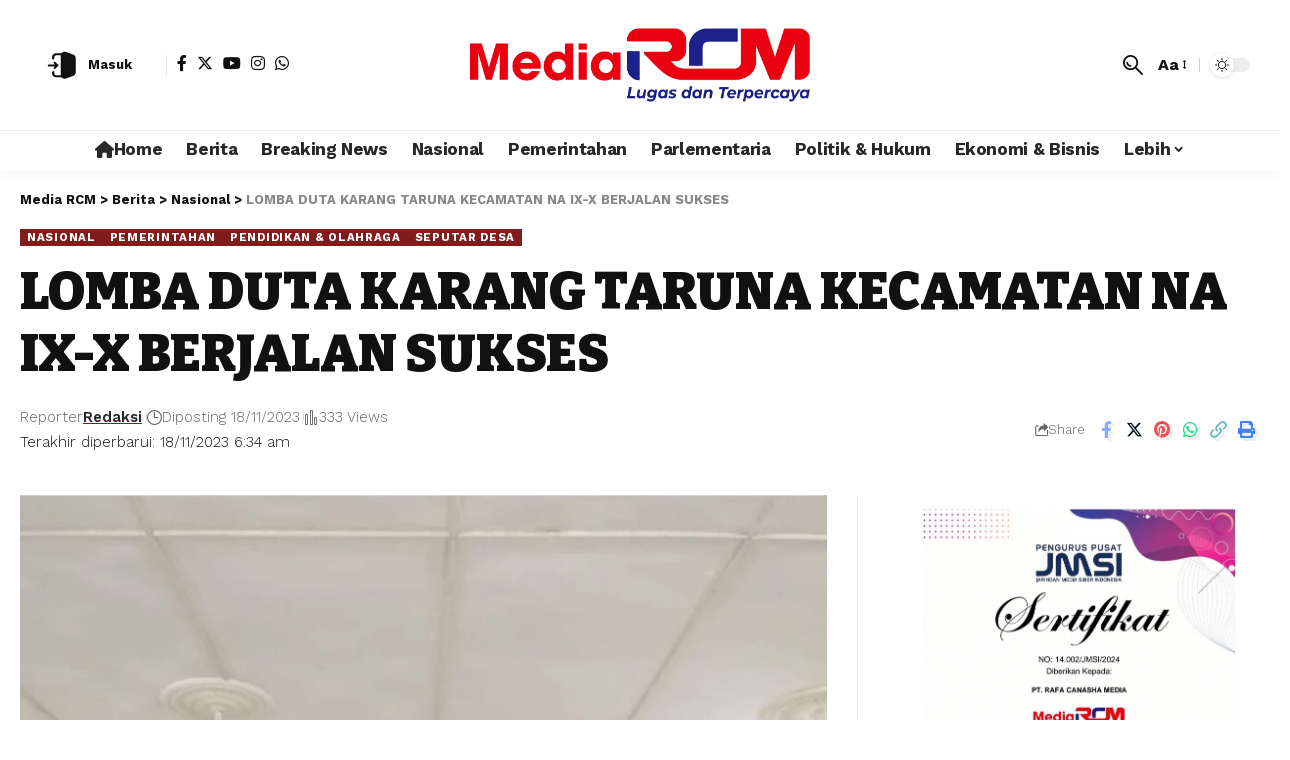

--- FILE ---
content_type: text/html; charset=UTF-8
request_url: https://mediarcm.com/lomba-duta-karang-taruna-kecamatan-na-ix-x-berjalan-sukses/
body_size: 54472
content:
<!DOCTYPE html>
<html lang="id" prefix="og: https://ogp.me/ns#">
<head>
    <meta charset="UTF-8" />
    <meta http-equiv="X-UA-Compatible" content="IE=edge" />
	<meta name="viewport" content="width=device-width, initial-scale=1.0" />
    <link rel="profile" href="https://gmpg.org/xfn/11" />
		<style>img:is([sizes="auto" i], [sizes^="auto," i]) { contain-intrinsic-size: 3000px 1500px }</style>
	<!-- Google tag (gtag.js) Consent Mode dataLayer added by Site Kit -->
<script id="google_gtagjs-js-consent-mode-data-layer">
window.dataLayer = window.dataLayer || [];function gtag(){dataLayer.push(arguments);}
gtag('consent', 'default', {"ad_personalization":"denied","ad_storage":"denied","ad_user_data":"denied","analytics_storage":"denied","functionality_storage":"denied","security_storage":"denied","personalization_storage":"denied","region":["AT","BE","BG","CH","CY","CZ","DE","DK","EE","ES","FI","FR","GB","GR","HR","HU","IE","IS","IT","LI","LT","LU","LV","MT","NL","NO","PL","PT","RO","SE","SI","SK"],"wait_for_update":500});
window._googlesitekitConsentCategoryMap = {"statistics":["analytics_storage"],"marketing":["ad_storage","ad_user_data","ad_personalization"],"functional":["functionality_storage","security_storage"],"preferences":["personalization_storage"]};
window._googlesitekitConsents = {"ad_personalization":"denied","ad_storage":"denied","ad_user_data":"denied","analytics_storage":"denied","functionality_storage":"denied","security_storage":"denied","personalization_storage":"denied","region":["AT","BE","BG","CH","CY","CZ","DE","DK","EE","ES","FI","FR","GB","GR","HR","HU","IE","IS","IT","LI","LT","LU","LV","MT","NL","NO","PL","PT","RO","SE","SI","SK"],"wait_for_update":500};
</script>
<!-- End Google tag (gtag.js) Consent Mode dataLayer added by Site Kit -->

<!-- Optimasi Mesin Pencari oleh Rank Math PRO - https://rankmath.com/ -->
<title>LOMBA DUTA KARANG TARUNA KECAMATAN NA IX-X BERJALAN SUKSES - Media RCM</title>
<meta name="description" content="LABUANBATU UTARA, MediaRCM.com - Kegiatan Lomba Duta Karang Taruna Kec. Na. IX-X Tahun 2023 yang dilaksanakan di Aula Kantor Korwil Pendidikan Kec. Na. IX-X"/>
<meta name="robots" content="follow, index, max-snippet:-1, max-video-preview:-1, max-image-preview:large"/>
<link rel="preconnect" href="https://fonts.gstatic.com" crossorigin><link rel="preload" as="style" onload="this.onload=null;this.rel='stylesheet'" id="rb-preload-gfonts" href="https://fonts.googleapis.com/css?family=Work+Sans%3A400%2C500%2C600%2C700%2C800%2C900%2C100italic%2C200italic%2C300italic%2C400italic%2C500italic%2C600italic%2C700italic%2C800italic%2C900italic%2C300%7CBitter%3A700%2C600%2C900&amp;display=swap" crossorigin><noscript><link rel="stylesheet" href="https://fonts.googleapis.com/css?family=Work+Sans%3A400%2C500%2C600%2C700%2C800%2C900%2C100italic%2C200italic%2C300italic%2C400italic%2C500italic%2C600italic%2C700italic%2C800italic%2C900italic%2C300%7CBitter%3A700%2C600%2C900&amp;display=swap"></noscript><link rel="canonical" href="https://mediarcm.com/lomba-duta-karang-taruna-kecamatan-na-ix-x-berjalan-sukses/" />
<meta property="og:locale" content="id_ID" />
<meta property="og:type" content="article" />
<meta property="og:title" content="LOMBA DUTA KARANG TARUNA KECAMATAN NA IX-X BERJALAN SUKSES - Media RCM" />
<meta property="og:description" content="LABUANBATU UTARA, MediaRCM.com - Kegiatan Lomba Duta Karang Taruna Kec. Na. IX-X Tahun 2023 yang dilaksanakan di Aula Kantor Korwil Pendidikan Kec. Na. IX-X" />
<meta property="og:url" content="https://mediarcm.com/lomba-duta-karang-taruna-kecamatan-na-ix-x-berjalan-sukses/" />
<meta property="og:site_name" content="MediaRCM.com" />
<meta property="article:publisher" content="https://www.facebook.com/byurl.id" />
<meta property="article:section" content="Nasional" />
<meta property="og:image" content="https://mediarcm.com/wp-content/uploads/2023/11/IMG-20231118-WA0014.jpg" />
<meta property="og:image:secure_url" content="https://mediarcm.com/wp-content/uploads/2023/11/IMG-20231118-WA0014.jpg" />
<meta property="og:image:width" content="963" />
<meta property="og:image:height" content="1092" />
<meta property="og:image:alt" content="LOMBA DUTA KARANG TARUNA KECAMATAN NA IX-X BERJALAN SUKSES" />
<meta property="og:image:type" content="image/jpeg" />
<meta property="article:published_time" content="2023-11-18T06:34:00+07:00" />
<meta name="twitter:card" content="summary_large_image" />
<meta name="twitter:title" content="LOMBA DUTA KARANG TARUNA KECAMATAN NA IX-X BERJALAN SUKSES - Media RCM" />
<meta name="twitter:description" content="LABUANBATU UTARA, MediaRCM.com - Kegiatan Lomba Duta Karang Taruna Kec. Na. IX-X Tahun 2023 yang dilaksanakan di Aula Kantor Korwil Pendidikan Kec. Na. IX-X" />
<meta name="twitter:site" content="@byurl_id" />
<meta name="twitter:creator" content="@byurl_id" />
<meta name="twitter:image" content="https://mediarcm.com/wp-content/uploads/2023/11/IMG-20231118-WA0014.jpg" />
<meta name="twitter:label1" content="Ditulis oleh" />
<meta name="twitter:data1" content="Redaksi" />
<meta name="twitter:label2" content="Waktunya membaca" />
<meta name="twitter:data2" content="1 menit" />
<script type="application/ld+json" class="rank-math-schema-pro">{"@context":"https://schema.org","@graph":[{"@type":["NewsMediaOrganization","Organization"],"@id":"https://mediarcm.com/#organization","name":"MediaRCM.com","url":"https://mediarcm.com","sameAs":["https://www.facebook.com/byurl.id","https://twitter.com/byurl_id"],"logo":{"@type":"ImageObject","@id":"https://mediarcm.com/#logo","url":"https://mediarcm.com/wp-content/uploads/2023/03/RCM-logo.png","contentUrl":"https://mediarcm.com/wp-content/uploads/2023/03/RCM-logo.png","caption":"MediaRCM.com","inLanguage":"id","width":"301","height":"65"}},{"@type":"WebSite","@id":"https://mediarcm.com/#website","url":"https://mediarcm.com","name":"MediaRCM.com","alternateName":"Media RCM","publisher":{"@id":"https://mediarcm.com/#organization"},"inLanguage":"id"},{"@type":"ImageObject","@id":"https://mediarcm.com/wp-content/uploads/2023/11/IMG-20231118-WA0014.jpg","url":"https://mediarcm.com/wp-content/uploads/2023/11/IMG-20231118-WA0014.jpg","width":"963","height":"1092","inLanguage":"id"},{"@type":"WebPage","@id":"https://mediarcm.com/lomba-duta-karang-taruna-kecamatan-na-ix-x-berjalan-sukses/#webpage","url":"https://mediarcm.com/lomba-duta-karang-taruna-kecamatan-na-ix-x-berjalan-sukses/","name":"LOMBA DUTA KARANG TARUNA KECAMATAN NA IX-X BERJALAN SUKSES - Media RCM","datePublished":"2023-11-18T06:34:00+07:00","dateModified":"2023-11-18T06:34:00+07:00","isPartOf":{"@id":"https://mediarcm.com/#website"},"primaryImageOfPage":{"@id":"https://mediarcm.com/wp-content/uploads/2023/11/IMG-20231118-WA0014.jpg"},"inLanguage":"id"},{"@type":"Person","@id":"https://mediarcm.com/penulis/dudi-ridwandi/","name":"Redaksi","url":"https://mediarcm.com/penulis/dudi-ridwandi/","image":{"@type":"ImageObject","@id":"https://secure.gravatar.com/avatar/c12dee8dfcfbd78bb3a483875d30377cf50d603b65328268d05aa46768258871?s=96&amp;d=mm&amp;r=g","url":"https://secure.gravatar.com/avatar/c12dee8dfcfbd78bb3a483875d30377cf50d603b65328268d05aa46768258871?s=96&amp;d=mm&amp;r=g","caption":"Redaksi","inLanguage":"id"},"sameAs":["https://mediarcm.com/"],"worksFor":{"@id":"https://mediarcm.com/#organization"}},{"@type":"NewsArticle","headline":"LOMBA DUTA KARANG TARUNA KECAMATAN NA IX-X BERJALAN SUKSES - Media RCM","datePublished":"2023-11-18T06:34:00+07:00","dateModified":"2023-11-18T06:34:00+07:00","articleSection":"Nasional, Pemerintahan, Pendidikan &amp; Olahraga, Seputar Desa","author":{"@id":"https://mediarcm.com/penulis/dudi-ridwandi/","name":"Redaksi"},"publisher":{"@id":"https://mediarcm.com/#organization"},"description":"LABUANBATU UTARA, MediaRCM.com - Kegiatan Lomba Duta Karang Taruna Kec. Na. IX-X Tahun 2023 yang dilaksanakan di Aula Kantor Korwil Pendidikan Kec. Na. IX-X","copyrightYear":"2023","copyrightHolder":{"@id":"https://mediarcm.com/#organization"},"name":"LOMBA DUTA KARANG TARUNA KECAMATAN NA IX-X BERJALAN SUKSES - Media RCM","@id":"https://mediarcm.com/lomba-duta-karang-taruna-kecamatan-na-ix-x-berjalan-sukses/#richSnippet","isPartOf":{"@id":"https://mediarcm.com/lomba-duta-karang-taruna-kecamatan-na-ix-x-berjalan-sukses/#webpage"},"image":{"@id":"https://mediarcm.com/wp-content/uploads/2023/11/IMG-20231118-WA0014.jpg"},"inLanguage":"id","mainEntityOfPage":{"@id":"https://mediarcm.com/lomba-duta-karang-taruna-kecamatan-na-ix-x-berjalan-sukses/#webpage"}}]}</script>
<!-- /Plugin WordPress Rank Math SEO -->

<link rel='dns-prefetch' href='//news.google.com' />
<link rel='dns-prefetch' href='//www.googletagmanager.com' />
<link rel='dns-prefetch' href='//fundingchoicesmessages.google.com' />
<link rel="alternate" type="application/rss+xml" title="Media RCM &raquo; Feed" href="https://mediarcm.com/feed/" />
<link rel="alternate" type="application/rss+xml" title="Media RCM &raquo; Umpan Komentar" href="https://mediarcm.com/comments/feed/" />
<link rel="alternate" type="application/rss+xml" title="Media RCM &raquo; LOMBA DUTA KARANG TARUNA KECAMATAN NA IX-X BERJALAN SUKSES Umpan Komentar" href="https://mediarcm.com/lomba-duta-karang-taruna-kecamatan-na-ix-x-berjalan-sukses/feed/" />
			<link rel="pingback" href="https://mediarcm.com/xmlrpc.php"/>
		<script type="application/ld+json">{
    "@context": "https://schema.org",
    "@type": "Organization",
    "legalName": "Media RCM",
    "url": "https://mediarcm.com/"
}</script>
<script>
window._wpemojiSettings = {"baseUrl":"https:\/\/s.w.org\/images\/core\/emoji\/16.0.1\/72x72\/","ext":".png","svgUrl":"https:\/\/s.w.org\/images\/core\/emoji\/16.0.1\/svg\/","svgExt":".svg","source":{"concatemoji":"https:\/\/mediarcm.com\/wp-includes\/js\/wp-emoji-release.min.js?ver=6.8.3"}};
/*! This file is auto-generated */
!function(s,n){var o,i,e;function c(e){try{var t={supportTests:e,timestamp:(new Date).valueOf()};sessionStorage.setItem(o,JSON.stringify(t))}catch(e){}}function p(e,t,n){e.clearRect(0,0,e.canvas.width,e.canvas.height),e.fillText(t,0,0);var t=new Uint32Array(e.getImageData(0,0,e.canvas.width,e.canvas.height).data),a=(e.clearRect(0,0,e.canvas.width,e.canvas.height),e.fillText(n,0,0),new Uint32Array(e.getImageData(0,0,e.canvas.width,e.canvas.height).data));return t.every(function(e,t){return e===a[t]})}function u(e,t){e.clearRect(0,0,e.canvas.width,e.canvas.height),e.fillText(t,0,0);for(var n=e.getImageData(16,16,1,1),a=0;a<n.data.length;a++)if(0!==n.data[a])return!1;return!0}function f(e,t,n,a){switch(t){case"flag":return n(e,"\ud83c\udff3\ufe0f\u200d\u26a7\ufe0f","\ud83c\udff3\ufe0f\u200b\u26a7\ufe0f")?!1:!n(e,"\ud83c\udde8\ud83c\uddf6","\ud83c\udde8\u200b\ud83c\uddf6")&&!n(e,"\ud83c\udff4\udb40\udc67\udb40\udc62\udb40\udc65\udb40\udc6e\udb40\udc67\udb40\udc7f","\ud83c\udff4\u200b\udb40\udc67\u200b\udb40\udc62\u200b\udb40\udc65\u200b\udb40\udc6e\u200b\udb40\udc67\u200b\udb40\udc7f");case"emoji":return!a(e,"\ud83e\udedf")}return!1}function g(e,t,n,a){var r="undefined"!=typeof WorkerGlobalScope&&self instanceof WorkerGlobalScope?new OffscreenCanvas(300,150):s.createElement("canvas"),o=r.getContext("2d",{willReadFrequently:!0}),i=(o.textBaseline="top",o.font="600 32px Arial",{});return e.forEach(function(e){i[e]=t(o,e,n,a)}),i}function t(e){var t=s.createElement("script");t.src=e,t.defer=!0,s.head.appendChild(t)}"undefined"!=typeof Promise&&(o="wpEmojiSettingsSupports",i=["flag","emoji"],n.supports={everything:!0,everythingExceptFlag:!0},e=new Promise(function(e){s.addEventListener("DOMContentLoaded",e,{once:!0})}),new Promise(function(t){var n=function(){try{var e=JSON.parse(sessionStorage.getItem(o));if("object"==typeof e&&"number"==typeof e.timestamp&&(new Date).valueOf()<e.timestamp+604800&&"object"==typeof e.supportTests)return e.supportTests}catch(e){}return null}();if(!n){if("undefined"!=typeof Worker&&"undefined"!=typeof OffscreenCanvas&&"undefined"!=typeof URL&&URL.createObjectURL&&"undefined"!=typeof Blob)try{var e="postMessage("+g.toString()+"("+[JSON.stringify(i),f.toString(),p.toString(),u.toString()].join(",")+"));",a=new Blob([e],{type:"text/javascript"}),r=new Worker(URL.createObjectURL(a),{name:"wpTestEmojiSupports"});return void(r.onmessage=function(e){c(n=e.data),r.terminate(),t(n)})}catch(e){}c(n=g(i,f,p,u))}t(n)}).then(function(e){for(var t in e)n.supports[t]=e[t],n.supports.everything=n.supports.everything&&n.supports[t],"flag"!==t&&(n.supports.everythingExceptFlag=n.supports.everythingExceptFlag&&n.supports[t]);n.supports.everythingExceptFlag=n.supports.everythingExceptFlag&&!n.supports.flag,n.DOMReady=!1,n.readyCallback=function(){n.DOMReady=!0}}).then(function(){return e}).then(function(){var e;n.supports.everything||(n.readyCallback(),(e=n.source||{}).concatemoji?t(e.concatemoji):e.wpemoji&&e.twemoji&&(t(e.twemoji),t(e.wpemoji)))}))}((window,document),window._wpemojiSettings);
</script>

<style id='wp-emoji-styles-inline-css'>

	img.wp-smiley, img.emoji {
		display: inline !important;
		border: none !important;
		box-shadow: none !important;
		height: 1em !important;
		width: 1em !important;
		margin: 0 0.07em !important;
		vertical-align: -0.1em !important;
		background: none !important;
		padding: 0 !important;
	}
</style>
<link rel='stylesheet' id='wp-block-library-css' href='https://mediarcm.com/wp-includes/css/dist/block-library/style.min.css?ver=6.8.3' media='all' />
<style id='classic-theme-styles-inline-css'>
/*! This file is auto-generated */
.wp-block-button__link{color:#fff;background-color:#32373c;border-radius:9999px;box-shadow:none;text-decoration:none;padding:calc(.667em + 2px) calc(1.333em + 2px);font-size:1.125em}.wp-block-file__button{background:#32373c;color:#fff;text-decoration:none}
</style>
<style id='global-styles-inline-css'>
:root{--wp--preset--aspect-ratio--square: 1;--wp--preset--aspect-ratio--4-3: 4/3;--wp--preset--aspect-ratio--3-4: 3/4;--wp--preset--aspect-ratio--3-2: 3/2;--wp--preset--aspect-ratio--2-3: 2/3;--wp--preset--aspect-ratio--16-9: 16/9;--wp--preset--aspect-ratio--9-16: 9/16;--wp--preset--color--black: #000000;--wp--preset--color--cyan-bluish-gray: #abb8c3;--wp--preset--color--white: #ffffff;--wp--preset--color--pale-pink: #f78da7;--wp--preset--color--vivid-red: #cf2e2e;--wp--preset--color--luminous-vivid-orange: #ff6900;--wp--preset--color--luminous-vivid-amber: #fcb900;--wp--preset--color--light-green-cyan: #7bdcb5;--wp--preset--color--vivid-green-cyan: #00d084;--wp--preset--color--pale-cyan-blue: #8ed1fc;--wp--preset--color--vivid-cyan-blue: #0693e3;--wp--preset--color--vivid-purple: #9b51e0;--wp--preset--gradient--vivid-cyan-blue-to-vivid-purple: linear-gradient(135deg,rgba(6,147,227,1) 0%,rgb(155,81,224) 100%);--wp--preset--gradient--light-green-cyan-to-vivid-green-cyan: linear-gradient(135deg,rgb(122,220,180) 0%,rgb(0,208,130) 100%);--wp--preset--gradient--luminous-vivid-amber-to-luminous-vivid-orange: linear-gradient(135deg,rgba(252,185,0,1) 0%,rgba(255,105,0,1) 100%);--wp--preset--gradient--luminous-vivid-orange-to-vivid-red: linear-gradient(135deg,rgba(255,105,0,1) 0%,rgb(207,46,46) 100%);--wp--preset--gradient--very-light-gray-to-cyan-bluish-gray: linear-gradient(135deg,rgb(238,238,238) 0%,rgb(169,184,195) 100%);--wp--preset--gradient--cool-to-warm-spectrum: linear-gradient(135deg,rgb(74,234,220) 0%,rgb(151,120,209) 20%,rgb(207,42,186) 40%,rgb(238,44,130) 60%,rgb(251,105,98) 80%,rgb(254,248,76) 100%);--wp--preset--gradient--blush-light-purple: linear-gradient(135deg,rgb(255,206,236) 0%,rgb(152,150,240) 100%);--wp--preset--gradient--blush-bordeaux: linear-gradient(135deg,rgb(254,205,165) 0%,rgb(254,45,45) 50%,rgb(107,0,62) 100%);--wp--preset--gradient--luminous-dusk: linear-gradient(135deg,rgb(255,203,112) 0%,rgb(199,81,192) 50%,rgb(65,88,208) 100%);--wp--preset--gradient--pale-ocean: linear-gradient(135deg,rgb(255,245,203) 0%,rgb(182,227,212) 50%,rgb(51,167,181) 100%);--wp--preset--gradient--electric-grass: linear-gradient(135deg,rgb(202,248,128) 0%,rgb(113,206,126) 100%);--wp--preset--gradient--midnight: linear-gradient(135deg,rgb(2,3,129) 0%,rgb(40,116,252) 100%);--wp--preset--font-size--small: 13px;--wp--preset--font-size--medium: 20px;--wp--preset--font-size--large: 36px;--wp--preset--font-size--x-large: 42px;--wp--preset--spacing--20: 0.44rem;--wp--preset--spacing--30: 0.67rem;--wp--preset--spacing--40: 1rem;--wp--preset--spacing--50: 1.5rem;--wp--preset--spacing--60: 2.25rem;--wp--preset--spacing--70: 3.38rem;--wp--preset--spacing--80: 5.06rem;--wp--preset--shadow--natural: 6px 6px 9px rgba(0, 0, 0, 0.2);--wp--preset--shadow--deep: 12px 12px 50px rgba(0, 0, 0, 0.4);--wp--preset--shadow--sharp: 6px 6px 0px rgba(0, 0, 0, 0.2);--wp--preset--shadow--outlined: 6px 6px 0px -3px rgba(255, 255, 255, 1), 6px 6px rgba(0, 0, 0, 1);--wp--preset--shadow--crisp: 6px 6px 0px rgba(0, 0, 0, 1);}:where(.is-layout-flex){gap: 0.5em;}:where(.is-layout-grid){gap: 0.5em;}body .is-layout-flex{display: flex;}.is-layout-flex{flex-wrap: wrap;align-items: center;}.is-layout-flex > :is(*, div){margin: 0;}body .is-layout-grid{display: grid;}.is-layout-grid > :is(*, div){margin: 0;}:where(.wp-block-columns.is-layout-flex){gap: 2em;}:where(.wp-block-columns.is-layout-grid){gap: 2em;}:where(.wp-block-post-template.is-layout-flex){gap: 1.25em;}:where(.wp-block-post-template.is-layout-grid){gap: 1.25em;}.has-black-color{color: var(--wp--preset--color--black) !important;}.has-cyan-bluish-gray-color{color: var(--wp--preset--color--cyan-bluish-gray) !important;}.has-white-color{color: var(--wp--preset--color--white) !important;}.has-pale-pink-color{color: var(--wp--preset--color--pale-pink) !important;}.has-vivid-red-color{color: var(--wp--preset--color--vivid-red) !important;}.has-luminous-vivid-orange-color{color: var(--wp--preset--color--luminous-vivid-orange) !important;}.has-luminous-vivid-amber-color{color: var(--wp--preset--color--luminous-vivid-amber) !important;}.has-light-green-cyan-color{color: var(--wp--preset--color--light-green-cyan) !important;}.has-vivid-green-cyan-color{color: var(--wp--preset--color--vivid-green-cyan) !important;}.has-pale-cyan-blue-color{color: var(--wp--preset--color--pale-cyan-blue) !important;}.has-vivid-cyan-blue-color{color: var(--wp--preset--color--vivid-cyan-blue) !important;}.has-vivid-purple-color{color: var(--wp--preset--color--vivid-purple) !important;}.has-black-background-color{background-color: var(--wp--preset--color--black) !important;}.has-cyan-bluish-gray-background-color{background-color: var(--wp--preset--color--cyan-bluish-gray) !important;}.has-white-background-color{background-color: var(--wp--preset--color--white) !important;}.has-pale-pink-background-color{background-color: var(--wp--preset--color--pale-pink) !important;}.has-vivid-red-background-color{background-color: var(--wp--preset--color--vivid-red) !important;}.has-luminous-vivid-orange-background-color{background-color: var(--wp--preset--color--luminous-vivid-orange) !important;}.has-luminous-vivid-amber-background-color{background-color: var(--wp--preset--color--luminous-vivid-amber) !important;}.has-light-green-cyan-background-color{background-color: var(--wp--preset--color--light-green-cyan) !important;}.has-vivid-green-cyan-background-color{background-color: var(--wp--preset--color--vivid-green-cyan) !important;}.has-pale-cyan-blue-background-color{background-color: var(--wp--preset--color--pale-cyan-blue) !important;}.has-vivid-cyan-blue-background-color{background-color: var(--wp--preset--color--vivid-cyan-blue) !important;}.has-vivid-purple-background-color{background-color: var(--wp--preset--color--vivid-purple) !important;}.has-black-border-color{border-color: var(--wp--preset--color--black) !important;}.has-cyan-bluish-gray-border-color{border-color: var(--wp--preset--color--cyan-bluish-gray) !important;}.has-white-border-color{border-color: var(--wp--preset--color--white) !important;}.has-pale-pink-border-color{border-color: var(--wp--preset--color--pale-pink) !important;}.has-vivid-red-border-color{border-color: var(--wp--preset--color--vivid-red) !important;}.has-luminous-vivid-orange-border-color{border-color: var(--wp--preset--color--luminous-vivid-orange) !important;}.has-luminous-vivid-amber-border-color{border-color: var(--wp--preset--color--luminous-vivid-amber) !important;}.has-light-green-cyan-border-color{border-color: var(--wp--preset--color--light-green-cyan) !important;}.has-vivid-green-cyan-border-color{border-color: var(--wp--preset--color--vivid-green-cyan) !important;}.has-pale-cyan-blue-border-color{border-color: var(--wp--preset--color--pale-cyan-blue) !important;}.has-vivid-cyan-blue-border-color{border-color: var(--wp--preset--color--vivid-cyan-blue) !important;}.has-vivid-purple-border-color{border-color: var(--wp--preset--color--vivid-purple) !important;}.has-vivid-cyan-blue-to-vivid-purple-gradient-background{background: var(--wp--preset--gradient--vivid-cyan-blue-to-vivid-purple) !important;}.has-light-green-cyan-to-vivid-green-cyan-gradient-background{background: var(--wp--preset--gradient--light-green-cyan-to-vivid-green-cyan) !important;}.has-luminous-vivid-amber-to-luminous-vivid-orange-gradient-background{background: var(--wp--preset--gradient--luminous-vivid-amber-to-luminous-vivid-orange) !important;}.has-luminous-vivid-orange-to-vivid-red-gradient-background{background: var(--wp--preset--gradient--luminous-vivid-orange-to-vivid-red) !important;}.has-very-light-gray-to-cyan-bluish-gray-gradient-background{background: var(--wp--preset--gradient--very-light-gray-to-cyan-bluish-gray) !important;}.has-cool-to-warm-spectrum-gradient-background{background: var(--wp--preset--gradient--cool-to-warm-spectrum) !important;}.has-blush-light-purple-gradient-background{background: var(--wp--preset--gradient--blush-light-purple) !important;}.has-blush-bordeaux-gradient-background{background: var(--wp--preset--gradient--blush-bordeaux) !important;}.has-luminous-dusk-gradient-background{background: var(--wp--preset--gradient--luminous-dusk) !important;}.has-pale-ocean-gradient-background{background: var(--wp--preset--gradient--pale-ocean) !important;}.has-electric-grass-gradient-background{background: var(--wp--preset--gradient--electric-grass) !important;}.has-midnight-gradient-background{background: var(--wp--preset--gradient--midnight) !important;}.has-small-font-size{font-size: var(--wp--preset--font-size--small) !important;}.has-medium-font-size{font-size: var(--wp--preset--font-size--medium) !important;}.has-large-font-size{font-size: var(--wp--preset--font-size--large) !important;}.has-x-large-font-size{font-size: var(--wp--preset--font-size--x-large) !important;}
:where(.wp-block-post-template.is-layout-flex){gap: 1.25em;}:where(.wp-block-post-template.is-layout-grid){gap: 1.25em;}
:where(.wp-block-columns.is-layout-flex){gap: 2em;}:where(.wp-block-columns.is-layout-grid){gap: 2em;}
:root :where(.wp-block-pullquote){font-size: 1.5em;line-height: 1.6;}
</style>
<link rel='stylesheet' id='foxiz-elements-css' href='https://mediarcm.com/wp-content/plugins/foxiz-core/lib/foxiz-elements/public/style.css?ver=2.0' media='all' />
<link rel='stylesheet' id='elementor-icons-css' href='https://mediarcm.com/wp-content/plugins/elementor/assets/lib/eicons/css/elementor-icons.min.css?ver=5.44.0' media='all' />
<link rel='stylesheet' id='elementor-frontend-css' href='https://mediarcm.com/wp-content/plugins/elementor/assets/css/frontend.min.css?ver=3.33.4' media='all' />
<link rel='stylesheet' id='elementor-post-1-css' href='https://mediarcm.com/wp-content/uploads/elementor/css/post-1.css?ver=1765379922' media='all' />
<link rel='stylesheet' id='elementor-post-11444-css' href='https://mediarcm.com/wp-content/uploads/elementor/css/post-11444.css?ver=1765379923' media='all' />
<link rel='stylesheet' id='elementor-post-11446-css' href='https://mediarcm.com/wp-content/uploads/elementor/css/post-11446.css?ver=1765379923' media='all' />
<link rel='stylesheet' id='font-awesome-css' href='https://mediarcm.com/wp-content/themes/foxiz/assets/css/font-awesome.css?ver=6.1.1' media='all' />

<link rel='stylesheet' id='foxiz-main-css' href='https://mediarcm.com/wp-content/themes/foxiz/assets/css/main.css?ver=2.2.2' media='all' />
<link rel='stylesheet' id='foxiz-print-css' href='https://mediarcm.com/wp-content/themes/foxiz/assets/css/print.css?ver=2.2.2' media='all' />
<link rel='stylesheet' id='foxiz-style-css' href='https://mediarcm.com/wp-content/themes/foxiz-child/style.css?ver=2.2.2' media='all' />
<style id='foxiz-style-inline-css'>
:root {--body-family:Work Sans;--body-fweight:400;--body-fcolor:#111111;--body-fsize:16px;--h1-family:Bitter;--h1-fweight:700;--h1-fsize:38px;--h2-family:Bitter;--h2-fweight:700;--h2-fsize:32px;--h3-family:Bitter;--h3-fweight:700;--h3-fsize:21px;--h4-family:Bitter;--h4-fweight:700;--h4-fsize:16px;--h5-family:Bitter;--h5-fweight:700;--h5-fsize:15px;--h6-family:Bitter;--h6-fweight:600;--h6-fsize:14px;--cat-family:Work Sans;--cat-fweight:700;--cat-transform:uppercase;--cat-fsize:10px;--meta-family:Work Sans;--meta-fweight:300;--meta-b-family:Work Sans;--meta-b-fweight:600;--input-family:Work Sans;--input-fweight:400;--btn-family:Work Sans;--btn-fweight:700;--menu-family:Work Sans;--menu-fweight:700;--submenu-family:Work Sans;--submenu-fweight:700;--dwidgets-family:Work Sans;--dwidgets-fweight:700;--dwidgets-fsize:14px;--headline-family:Bitter;--headline-fweight:900;--headline-fsize:52px;--tagline-family:Work Sans;--tagline-fweight:600;--tagline-fsize:20px;--heading-family:Work Sans;--heading-fweight:700;--subheading-family:Work Sans;--subheading-fweight:900;--quote-family:Work Sans;--quote-fweight:700;--excerpt-fsize : 13px;--headline-s-fsize : 42px;--tagline-s-fsize : 14px;}@media (max-width: 1024px) {body {--body-fsize : 16px;--h1-fsize : 32px;--h2-fsize : 28px;--h3-fsize : 20px;--h4-fsize : 15px;--h5-fsize : 15px;--h6-fsize : 14px;--excerpt-fsize : 12px;--headline-fsize : 34px;--headline-s-fsize : 34px;--tagline-fsize : 18px;--tagline-s-fsize : 18px;}}@media (max-width: 767px) {body {--body-fsize : 15px;--h1-fsize : 28px;--h2-fsize : 24px;--h3-fsize : 18px;--h4-fsize : 15px;--h5-fsize : 15px;--h6-fsize : 14px;--excerpt-fsize : 12px;--headline-fsize : 26px;--headline-s-fsize : 26px;--tagline-fsize : 15px;--tagline-s-fsize : 15px;}}:root {--g-color :#821c1c;--g-color-90 :#821c1ce6;}[data-theme="dark"].is-hd-4 {--nav-bg: #191c20;--nav-bg-from: #191c20;--nav-bg-to: #191c20;}.is-hd-5, body.is-hd-5:not(.sticky-on) {--hd5-logo-height :100px;}[data-theme="dark"].is-hd-5, [data-theme="dark"].is-hd-5:not(.sticky-on) {--nav-bg: #191c20;--nav-bg-from: #191c20;--nav-bg-to: #191c20;}:root {--max-width-wo-sb : 860px;--round-3 :0px;--round-5 :0px;--round-7 :0px;--hyperlink-line-color :var(--g-color);--flogo-height :100px;}.breadcrumb-inner, .woocommerce-breadcrumb { font-family:Work Sans;font-weight:700;}.p-readmore { font-family:Work Sans;font-weight:700;}.mobile-menu > li > a  { font-family:Work Sans;font-weight:700;}.mobile-qview a { font-family:Work Sans;font-weight:700;}.search-header:before { background-repeat : no-repeat;background-size : cover;background-image : url(https://foxiz.themeruby.com/news/wp-content/uploads/2021/09/search-bg.jpg);background-attachment : scroll;background-position : center center;}[data-theme="dark"] .search-header:before { background-repeat : no-repeat;background-size : cover;background-image : url(https://foxiz.themeruby.com/news/wp-content/uploads/2021/09/search-bgd.jpg);background-attachment : scroll;background-position : center center;}.copyright-menu a { font-size:14px; }.amp-footer .footer-logo { height :50px; }#amp-mobile-version-switcher { display: none; }.search-icon-svg { -webkit-mask-image: url(https://mediarcm.com/wp-content/uploads/2023/05/news-search.svg);mask-image: url(https://mediarcm.com/wp-content/uploads/2023/05/news-search.svg); }.notification-icon-svg { -webkit-mask-image: url(https://mediarcm.com/wp-content/uploads/2024/04/noti-news.svg);mask-image: url(https://mediarcm.com/wp-content/uploads/2024/04/noti-news.svg); }.login-icon-svg { -webkit-mask-image: url(https://mediarcm.com/wp-content/uploads/2024/04/login.svg);mask-image: url(https://mediarcm.com/wp-content/uploads/2024/04/login.svg); }.login-icon-svg { font-size: 26px;}
</style>
<link rel='stylesheet' id='elementor-gf-local-roboto-css' href='https://mediarcm.com/wp-content/uploads/elementor/google-fonts/css/roboto.css?ver=1743064287' media='all' />
<link rel='stylesheet' id='elementor-gf-local-robotoslab-css' href='https://mediarcm.com/wp-content/uploads/elementor/google-fonts/css/robotoslab.css?ver=1743064292' media='all' />
<link rel='stylesheet' id='elementor-icons-shared-0-css' href='https://mediarcm.com/wp-content/plugins/elementor/assets/lib/font-awesome/css/fontawesome.min.css?ver=5.15.3' media='all' />
<link rel='stylesheet' id='elementor-icons-fa-solid-css' href='https://mediarcm.com/wp-content/plugins/elementor/assets/lib/font-awesome/css/solid.min.css?ver=5.15.3' media='all' />
<link rel='stylesheet' id='elementor-icons-fa-brands-css' href='https://mediarcm.com/wp-content/plugins/elementor/assets/lib/font-awesome/css/brands.min.css?ver=5.15.3' media='all' />
<script src="https://mediarcm.com/wp-includes/js/jquery/jquery.min.js?ver=3.7.1" id="jquery-core-js"></script>
<script src="https://mediarcm.com/wp-includes/js/jquery/jquery-migrate.min.js?ver=3.4.1" id="jquery-migrate-js"></script>

<!-- Potongan tag Google (gtag.js) ditambahkan oleh Site Kit -->
<!-- Snippet Google Analytics telah ditambahkan oleh Site Kit -->
<script src="https://www.googletagmanager.com/gtag/js?id=GT-WPDGFCS" id="google_gtagjs-js" async></script>
<script id="google_gtagjs-js-after">
window.dataLayer = window.dataLayer || [];function gtag(){dataLayer.push(arguments);}
gtag("set","linker",{"domains":["mediarcm.com"]});
gtag("js", new Date());
gtag("set", "developer_id.dZTNiMT", true);
gtag("config", "GT-WPDGFCS", {"googlesitekit_post_type":"post","googlesitekit_post_author":"Redaksi","googlesitekit_post_date":"20231118"});
</script>
<script src="https://mediarcm.com/wp-content/themes/foxiz/assets/js/highlight-share.js?ver=1" id="highlight-share-js"></script>
<link rel="preload" href="https://mediarcm.com/wp-content/themes/foxiz/assets/fonts/icons.woff2?2.2.0" as="font" type="font/woff2" crossorigin="anonymous"> <link rel="preload" href="https://mediarcm.com/wp-content/themes/foxiz/assets/fonts/fa-brands-400.woff2" as="font" type="font/woff2" crossorigin="anonymous"> <link rel="preload" href="https://mediarcm.com/wp-content/themes/foxiz/assets/fonts/fa-regular-400.woff2" as="font" type="font/woff2" crossorigin="anonymous"> <link rel="https://api.w.org/" href="https://mediarcm.com/wp-json/" /><link rel="alternate" title="JSON" type="application/json" href="https://mediarcm.com/wp-json/wp/v2/posts/30693" /><link rel="EditURI" type="application/rsd+xml" title="RSD" href="https://mediarcm.com/xmlrpc.php?rsd" />
<meta name="generator" content="WordPress 6.8.3" />
<link rel='shortlink' href='https://mediarcm.com/?p=30693' />
<link rel="alternate" title="oEmbed (JSON)" type="application/json+oembed" href="https://mediarcm.com/wp-json/oembed/1.0/embed?url=https%3A%2F%2Fmediarcm.com%2Flomba-duta-karang-taruna-kecamatan-na-ix-x-berjalan-sukses%2F" />
<link rel="alternate" title="oEmbed (XML)" type="text/xml+oembed" href="https://mediarcm.com/wp-json/oembed/1.0/embed?url=https%3A%2F%2Fmediarcm.com%2Flomba-duta-karang-taruna-kecamatan-na-ix-x-berjalan-sukses%2F&#038;format=xml" />
<meta name="generator" content="Site Kit by Google 1.158.0" />
<!-- Meta tag Google AdSense ditambahkan oleh Site Kit -->
<meta name="google-adsense-platform-account" content="ca-host-pub-2644536267352236">
<meta name="google-adsense-platform-domain" content="sitekit.withgoogle.com">
<!-- Akhir tag meta Google AdSense yang ditambahkan oleh Site Kit -->
<meta name="generator" content="Elementor 3.33.4; features: additional_custom_breakpoints; settings: css_print_method-external, google_font-enabled, font_display-swap">
<script type="application/ld+json">{
    "@context": "https://schema.org",
    "@type": "WebSite",
    "@id": "https://mediarcm.com/#website",
    "url": "https://mediarcm.com/",
    "name": "Media RCM",
    "potentialAction": {
        "@type": "SearchAction",
        "target": "https://mediarcm.com/?s={search_term_string}",
        "query-input": "required name=search_term_string"
    }
}</script>
			<style>
				.e-con.e-parent:nth-of-type(n+4):not(.e-lazyloaded):not(.e-no-lazyload),
				.e-con.e-parent:nth-of-type(n+4):not(.e-lazyloaded):not(.e-no-lazyload) * {
					background-image: none !important;
				}
				@media screen and (max-height: 1024px) {
					.e-con.e-parent:nth-of-type(n+3):not(.e-lazyloaded):not(.e-no-lazyload),
					.e-con.e-parent:nth-of-type(n+3):not(.e-lazyloaded):not(.e-no-lazyload) * {
						background-image: none !important;
					}
				}
				@media screen and (max-height: 640px) {
					.e-con.e-parent:nth-of-type(n+2):not(.e-lazyloaded):not(.e-no-lazyload),
					.e-con.e-parent:nth-of-type(n+2):not(.e-lazyloaded):not(.e-no-lazyload) * {
						background-image: none !important;
					}
				}
			</style>
			
<!-- Snippet Google Tag Manager telah ditambahkan oleh Site Kit -->
<script>
			( function( w, d, s, l, i ) {
				w[l] = w[l] || [];
				w[l].push( {'gtm.start': new Date().getTime(), event: 'gtm.js'} );
				var f = d.getElementsByTagName( s )[0],
					j = d.createElement( s ), dl = l != 'dataLayer' ? '&l=' + l : '';
				j.async = true;
				j.src = 'https://www.googletagmanager.com/gtm.js?id=' + i + dl;
				f.parentNode.insertBefore( j, f );
			} )( window, document, 'script', 'dataLayer', 'GTM-KX4VCCNJ' );
			
</script>

<!-- Snippet Google Tag Manager penutup telah ditambahkan oleh Site Kit -->

<!-- Snippet Google AdSense Ad Blocking Recovery ditambahkan oleh Site Kit -->
<script async src="https://fundingchoicesmessages.google.com/i/pub-1501186921290212?ers=1"></script><script>(function() {function signalGooglefcPresent() {if (!window.frames['googlefcPresent']) {if (document.body) {const iframe = document.createElement('iframe'); iframe.style = 'width: 0; height: 0; border: none; z-index: -1000; left: -1000px; top: -1000px;'; iframe.style.display = 'none'; iframe.name = 'googlefcPresent'; document.body.appendChild(iframe);} else {setTimeout(signalGooglefcPresent, 0);}}}signalGooglefcPresent();})();</script>
<!-- Snippet End Google AdSense Ad Blocking Recovery ditambahkan oleh Site Kit -->

<!-- Snippet Google AdSense Ad Blocking Recovery Error Protection ditambahkan oleh Site Kit -->
<script>(function(){'use strict';function aa(a){var b=0;return function(){return b<a.length?{done:!1,value:a[b++]}:{done:!0}}}var ba=typeof Object.defineProperties=="function"?Object.defineProperty:function(a,b,c){if(a==Array.prototype||a==Object.prototype)return a;a[b]=c.value;return a};
function ca(a){a=["object"==typeof globalThis&&globalThis,a,"object"==typeof window&&window,"object"==typeof self&&self,"object"==typeof global&&global];for(var b=0;b<a.length;++b){var c=a[b];if(c&&c.Math==Math)return c}throw Error("Cannot find global object");}var da=ca(this);function l(a,b){if(b)a:{var c=da;a=a.split(".");for(var d=0;d<a.length-1;d++){var e=a[d];if(!(e in c))break a;c=c[e]}a=a[a.length-1];d=c[a];b=b(d);b!=d&&b!=null&&ba(c,a,{configurable:!0,writable:!0,value:b})}}
function ea(a){return a.raw=a}function n(a){var b=typeof Symbol!="undefined"&&Symbol.iterator&&a[Symbol.iterator];if(b)return b.call(a);if(typeof a.length=="number")return{next:aa(a)};throw Error(String(a)+" is not an iterable or ArrayLike");}function fa(a){for(var b,c=[];!(b=a.next()).done;)c.push(b.value);return c}var ha=typeof Object.create=="function"?Object.create:function(a){function b(){}b.prototype=a;return new b},p;
if(typeof Object.setPrototypeOf=="function")p=Object.setPrototypeOf;else{var q;a:{var ja={a:!0},ka={};try{ka.__proto__=ja;q=ka.a;break a}catch(a){}q=!1}p=q?function(a,b){a.__proto__=b;if(a.__proto__!==b)throw new TypeError(a+" is not extensible");return a}:null}var la=p;
function t(a,b){a.prototype=ha(b.prototype);a.prototype.constructor=a;if(la)la(a,b);else for(var c in b)if(c!="prototype")if(Object.defineProperties){var d=Object.getOwnPropertyDescriptor(b,c);d&&Object.defineProperty(a,c,d)}else a[c]=b[c];a.A=b.prototype}function ma(){for(var a=Number(this),b=[],c=a;c<arguments.length;c++)b[c-a]=arguments[c];return b}l("Object.is",function(a){return a?a:function(b,c){return b===c?b!==0||1/b===1/c:b!==b&&c!==c}});
l("Array.prototype.includes",function(a){return a?a:function(b,c){var d=this;d instanceof String&&(d=String(d));var e=d.length;c=c||0;for(c<0&&(c=Math.max(c+e,0));c<e;c++){var f=d[c];if(f===b||Object.is(f,b))return!0}return!1}});
l("String.prototype.includes",function(a){return a?a:function(b,c){if(this==null)throw new TypeError("The 'this' value for String.prototype.includes must not be null or undefined");if(b instanceof RegExp)throw new TypeError("First argument to String.prototype.includes must not be a regular expression");return this.indexOf(b,c||0)!==-1}});l("Number.MAX_SAFE_INTEGER",function(){return 9007199254740991});
l("Number.isFinite",function(a){return a?a:function(b){return typeof b!=="number"?!1:!isNaN(b)&&b!==Infinity&&b!==-Infinity}});l("Number.isInteger",function(a){return a?a:function(b){return Number.isFinite(b)?b===Math.floor(b):!1}});l("Number.isSafeInteger",function(a){return a?a:function(b){return Number.isInteger(b)&&Math.abs(b)<=Number.MAX_SAFE_INTEGER}});
l("Math.trunc",function(a){return a?a:function(b){b=Number(b);if(isNaN(b)||b===Infinity||b===-Infinity||b===0)return b;var c=Math.floor(Math.abs(b));return b<0?-c:c}});/*

 Copyright The Closure Library Authors.
 SPDX-License-Identifier: Apache-2.0
*/
var u=this||self;function v(a,b){a:{var c=["CLOSURE_FLAGS"];for(var d=u,e=0;e<c.length;e++)if(d=d[c[e]],d==null){c=null;break a}c=d}a=c&&c[a];return a!=null?a:b}function w(a){return a};function na(a){u.setTimeout(function(){throw a;},0)};var oa=v(610401301,!1),pa=v(188588736,!0),qa=v(645172343,v(1,!0));var x,ra=u.navigator;x=ra?ra.userAgentData||null:null;function z(a){return oa?x?x.brands.some(function(b){return(b=b.brand)&&b.indexOf(a)!=-1}):!1:!1}function A(a){var b;a:{if(b=u.navigator)if(b=b.userAgent)break a;b=""}return b.indexOf(a)!=-1};function B(){return oa?!!x&&x.brands.length>0:!1}function C(){return B()?z("Chromium"):(A("Chrome")||A("CriOS"))&&!(B()?0:A("Edge"))||A("Silk")};var sa=B()?!1:A("Trident")||A("MSIE");!A("Android")||C();C();A("Safari")&&(C()||(B()?0:A("Coast"))||(B()?0:A("Opera"))||(B()?0:A("Edge"))||(B()?z("Microsoft Edge"):A("Edg/"))||B()&&z("Opera"));var ta={},D=null;var ua=typeof Uint8Array!=="undefined",va=!sa&&typeof btoa==="function";var wa;function E(){return typeof BigInt==="function"};var F=typeof Symbol==="function"&&typeof Symbol()==="symbol";function xa(a){return typeof Symbol==="function"&&typeof Symbol()==="symbol"?Symbol():a}var G=xa(),ya=xa("2ex");var za=F?function(a,b){a[G]|=b}:function(a,b){a.g!==void 0?a.g|=b:Object.defineProperties(a,{g:{value:b,configurable:!0,writable:!0,enumerable:!1}})},H=F?function(a){return a[G]|0}:function(a){return a.g|0},I=F?function(a){return a[G]}:function(a){return a.g},J=F?function(a,b){a[G]=b}:function(a,b){a.g!==void 0?a.g=b:Object.defineProperties(a,{g:{value:b,configurable:!0,writable:!0,enumerable:!1}})};function Aa(a,b){J(b,(a|0)&-14591)}function Ba(a,b){J(b,(a|34)&-14557)};var K={},Ca={};function Da(a){return!(!a||typeof a!=="object"||a.g!==Ca)}function Ea(a){return a!==null&&typeof a==="object"&&!Array.isArray(a)&&a.constructor===Object}function L(a,b,c){if(!Array.isArray(a)||a.length)return!1;var d=H(a);if(d&1)return!0;if(!(b&&(Array.isArray(b)?b.includes(c):b.has(c))))return!1;J(a,d|1);return!0};var M=0,N=0;function Fa(a){var b=a>>>0;M=b;N=(a-b)/4294967296>>>0}function Ga(a){if(a<0){Fa(-a);var b=n(Ha(M,N));a=b.next().value;b=b.next().value;M=a>>>0;N=b>>>0}else Fa(a)}function Ia(a,b){b>>>=0;a>>>=0;if(b<=2097151)var c=""+(4294967296*b+a);else E()?c=""+(BigInt(b)<<BigInt(32)|BigInt(a)):(c=(a>>>24|b<<8)&16777215,b=b>>16&65535,a=(a&16777215)+c*6777216+b*6710656,c+=b*8147497,b*=2,a>=1E7&&(c+=a/1E7>>>0,a%=1E7),c>=1E7&&(b+=c/1E7>>>0,c%=1E7),c=b+Ja(c)+Ja(a));return c}
function Ja(a){a=String(a);return"0000000".slice(a.length)+a}function Ha(a,b){b=~b;a?a=~a+1:b+=1;return[a,b]};var Ka=/^-?([1-9][0-9]*|0)(\.[0-9]+)?$/;var O;function La(a,b){O=b;a=new a(b);O=void 0;return a}
function P(a,b,c){a==null&&(a=O);O=void 0;if(a==null){var d=96;c?(a=[c],d|=512):a=[];b&&(d=d&-16760833|(b&1023)<<14)}else{if(!Array.isArray(a))throw Error("narr");d=H(a);if(d&2048)throw Error("farr");if(d&64)return a;d|=64;if(c&&(d|=512,c!==a[0]))throw Error("mid");a:{c=a;var e=c.length;if(e){var f=e-1;if(Ea(c[f])){d|=256;b=f-(+!!(d&512)-1);if(b>=1024)throw Error("pvtlmt");d=d&-16760833|(b&1023)<<14;break a}}if(b){b=Math.max(b,e-(+!!(d&512)-1));if(b>1024)throw Error("spvt");d=d&-16760833|(b&1023)<<
14}}}J(a,d);return a};function Ma(a){switch(typeof a){case "number":return isFinite(a)?a:String(a);case "boolean":return a?1:0;case "object":if(a)if(Array.isArray(a)){if(L(a,void 0,0))return}else if(ua&&a!=null&&a instanceof Uint8Array){if(va){for(var b="",c=0,d=a.length-10240;c<d;)b+=String.fromCharCode.apply(null,a.subarray(c,c+=10240));b+=String.fromCharCode.apply(null,c?a.subarray(c):a);a=btoa(b)}else{b===void 0&&(b=0);if(!D){D={};c="ABCDEFGHIJKLMNOPQRSTUVWXYZabcdefghijklmnopqrstuvwxyz0123456789".split("");d=["+/=",
"+/","-_=","-_.","-_"];for(var e=0;e<5;e++){var f=c.concat(d[e].split(""));ta[e]=f;for(var g=0;g<f.length;g++){var h=f[g];D[h]===void 0&&(D[h]=g)}}}b=ta[b];c=Array(Math.floor(a.length/3));d=b[64]||"";for(e=f=0;f<a.length-2;f+=3){var k=a[f],m=a[f+1];h=a[f+2];g=b[k>>2];k=b[(k&3)<<4|m>>4];m=b[(m&15)<<2|h>>6];h=b[h&63];c[e++]=g+k+m+h}g=0;h=d;switch(a.length-f){case 2:g=a[f+1],h=b[(g&15)<<2]||d;case 1:a=a[f],c[e]=b[a>>2]+b[(a&3)<<4|g>>4]+h+d}a=c.join("")}return a}}return a};function Na(a,b,c){a=Array.prototype.slice.call(a);var d=a.length,e=b&256?a[d-1]:void 0;d+=e?-1:0;for(b=b&512?1:0;b<d;b++)a[b]=c(a[b]);if(e){b=a[b]={};for(var f in e)Object.prototype.hasOwnProperty.call(e,f)&&(b[f]=c(e[f]))}return a}function Oa(a,b,c,d,e){if(a!=null){if(Array.isArray(a))a=L(a,void 0,0)?void 0:e&&H(a)&2?a:Pa(a,b,c,d!==void 0,e);else if(Ea(a)){var f={},g;for(g in a)Object.prototype.hasOwnProperty.call(a,g)&&(f[g]=Oa(a[g],b,c,d,e));a=f}else a=b(a,d);return a}}
function Pa(a,b,c,d,e){var f=d||c?H(a):0;d=d?!!(f&32):void 0;a=Array.prototype.slice.call(a);for(var g=0;g<a.length;g++)a[g]=Oa(a[g],b,c,d,e);c&&c(f,a);return a}function Qa(a){return a.s===K?a.toJSON():Ma(a)};function Ra(a,b,c){c=c===void 0?Ba:c;if(a!=null){if(ua&&a instanceof Uint8Array)return b?a:new Uint8Array(a);if(Array.isArray(a)){var d=H(a);if(d&2)return a;b&&(b=d===0||!!(d&32)&&!(d&64||!(d&16)));return b?(J(a,(d|34)&-12293),a):Pa(a,Ra,d&4?Ba:c,!0,!0)}a.s===K&&(c=a.h,d=I(c),a=d&2?a:La(a.constructor,Sa(c,d,!0)));return a}}function Sa(a,b,c){var d=c||b&2?Ba:Aa,e=!!(b&32);a=Na(a,b,function(f){return Ra(f,e,d)});za(a,32|(c?2:0));return a};function Ta(a,b){a=a.h;return Ua(a,I(a),b)}function Va(a,b,c,d){b=d+(+!!(b&512)-1);if(!(b<0||b>=a.length||b>=c))return a[b]}
function Ua(a,b,c,d){if(c===-1)return null;var e=b>>14&1023||536870912;if(c>=e){if(b&256)return a[a.length-1][c]}else{var f=a.length;if(d&&b&256&&(d=a[f-1][c],d!=null)){if(Va(a,b,e,c)&&ya!=null){var g;a=(g=wa)!=null?g:wa={};g=a[ya]||0;g>=4||(a[ya]=g+1,g=Error(),g.__closure__error__context__984382||(g.__closure__error__context__984382={}),g.__closure__error__context__984382.severity="incident",na(g))}return d}return Va(a,b,e,c)}}
function Wa(a,b,c,d,e){var f=b>>14&1023||536870912;if(c>=f||e&&!qa){var g=b;if(b&256)e=a[a.length-1];else{if(d==null)return;e=a[f+(+!!(b&512)-1)]={};g|=256}e[c]=d;c<f&&(a[c+(+!!(b&512)-1)]=void 0);g!==b&&J(a,g)}else a[c+(+!!(b&512)-1)]=d,b&256&&(a=a[a.length-1],c in a&&delete a[c])}
function Xa(a,b){var c=Ya;var d=d===void 0?!1:d;var e=a.h;var f=I(e),g=Ua(e,f,b,d);if(g!=null&&typeof g==="object"&&g.s===K)c=g;else if(Array.isArray(g)){var h=H(g),k=h;k===0&&(k|=f&32);k|=f&2;k!==h&&J(g,k);c=new c(g)}else c=void 0;c!==g&&c!=null&&Wa(e,f,b,c,d);e=c;if(e==null)return e;a=a.h;f=I(a);f&2||(g=e,c=g.h,h=I(c),g=h&2?La(g.constructor,Sa(c,h,!1)):g,g!==e&&(e=g,Wa(a,f,b,e,d)));return e}function Za(a,b){a=Ta(a,b);return a==null||typeof a==="string"?a:void 0}
function $a(a,b){var c=c===void 0?0:c;a=Ta(a,b);if(a!=null)if(b=typeof a,b==="number"?Number.isFinite(a):b!=="string"?0:Ka.test(a))if(typeof a==="number"){if(a=Math.trunc(a),!Number.isSafeInteger(a)){Ga(a);b=M;var d=N;if(a=d&2147483648)b=~b+1>>>0,d=~d>>>0,b==0&&(d=d+1>>>0);b=d*4294967296+(b>>>0);a=a?-b:b}}else if(b=Math.trunc(Number(a)),Number.isSafeInteger(b))a=String(b);else{if(b=a.indexOf("."),b!==-1&&(a=a.substring(0,b)),!(a[0]==="-"?a.length<20||a.length===20&&Number(a.substring(0,7))>-922337:
a.length<19||a.length===19&&Number(a.substring(0,6))<922337)){if(a.length<16)Ga(Number(a));else if(E())a=BigInt(a),M=Number(a&BigInt(4294967295))>>>0,N=Number(a>>BigInt(32)&BigInt(4294967295));else{b=+(a[0]==="-");N=M=0;d=a.length;for(var e=b,f=(d-b)%6+b;f<=d;e=f,f+=6)e=Number(a.slice(e,f)),N*=1E6,M=M*1E6+e,M>=4294967296&&(N+=Math.trunc(M/4294967296),N>>>=0,M>>>=0);b&&(b=n(Ha(M,N)),a=b.next().value,b=b.next().value,M=a,N=b)}a=M;b=N;b&2147483648?E()?a=""+(BigInt(b|0)<<BigInt(32)|BigInt(a>>>0)):(b=
n(Ha(a,b)),a=b.next().value,b=b.next().value,a="-"+Ia(a,b)):a=Ia(a,b)}}else a=void 0;return a!=null?a:c}function R(a,b){var c=c===void 0?"":c;a=Za(a,b);return a!=null?a:c};var S;function T(a,b,c){this.h=P(a,b,c)}T.prototype.toJSON=function(){return ab(this)};T.prototype.s=K;T.prototype.toString=function(){try{return S=!0,ab(this).toString()}finally{S=!1}};
function ab(a){var b=S?a.h:Pa(a.h,Qa,void 0,void 0,!1);var c=!S;var d=pa?void 0:a.constructor.v;var e=I(c?a.h:b);if(a=b.length){var f=b[a-1],g=Ea(f);g?a--:f=void 0;e=+!!(e&512)-1;var h=b;if(g){b:{var k=f;var m={};g=!1;if(k)for(var r in k)if(Object.prototype.hasOwnProperty.call(k,r))if(isNaN(+r))m[r]=k[r];else{var y=k[r];Array.isArray(y)&&(L(y,d,+r)||Da(y)&&y.size===0)&&(y=null);y==null&&(g=!0);y!=null&&(m[r]=y)}if(g){for(var Q in m)break b;m=null}else m=k}k=m==null?f!=null:m!==f}for(var ia;a>0;a--){Q=
a-1;r=h[Q];Q-=e;if(!(r==null||L(r,d,Q)||Da(r)&&r.size===0))break;ia=!0}if(h!==b||k||ia){if(!c)h=Array.prototype.slice.call(h,0,a);else if(ia||k||m)h.length=a;m&&h.push(m)}b=h}return b};function bb(a){return function(b){if(b==null||b=="")b=new a;else{b=JSON.parse(b);if(!Array.isArray(b))throw Error("dnarr");za(b,32);b=La(a,b)}return b}};function cb(a){this.h=P(a)}t(cb,T);var db=bb(cb);var U;function V(a){this.g=a}V.prototype.toString=function(){return this.g+""};var eb={};function fb(a){if(U===void 0){var b=null;var c=u.trustedTypes;if(c&&c.createPolicy){try{b=c.createPolicy("goog#html",{createHTML:w,createScript:w,createScriptURL:w})}catch(d){u.console&&u.console.error(d.message)}U=b}else U=b}a=(b=U)?b.createScriptURL(a):a;return new V(a,eb)};/*

 SPDX-License-Identifier: Apache-2.0
*/
function gb(a){var b=ma.apply(1,arguments);if(b.length===0)return fb(a[0]);for(var c=a[0],d=0;d<b.length;d++)c+=encodeURIComponent(b[d])+a[d+1];return fb(c)};function hb(a,b){a.src=b instanceof V&&b.constructor===V?b.g:"type_error:TrustedResourceUrl";var c,d;(c=(b=(d=(c=(a.ownerDocument&&a.ownerDocument.defaultView||window).document).querySelector)==null?void 0:d.call(c,"script[nonce]"))?b.nonce||b.getAttribute("nonce")||"":"")&&a.setAttribute("nonce",c)};function ib(){return Math.floor(Math.random()*2147483648).toString(36)+Math.abs(Math.floor(Math.random()*2147483648)^Date.now()).toString(36)};function jb(a,b){b=String(b);a.contentType==="application/xhtml+xml"&&(b=b.toLowerCase());return a.createElement(b)}function kb(a){this.g=a||u.document||document};function lb(a){a=a===void 0?document:a;return a.createElement("script")};function mb(a,b,c,d,e,f){try{var g=a.g,h=lb(g);h.async=!0;hb(h,b);g.head.appendChild(h);h.addEventListener("load",function(){e();d&&g.head.removeChild(h)});h.addEventListener("error",function(){c>0?mb(a,b,c-1,d,e,f):(d&&g.head.removeChild(h),f())})}catch(k){f()}};var nb=u.atob("aHR0cHM6Ly93d3cuZ3N0YXRpYy5jb20vaW1hZ2VzL2ljb25zL21hdGVyaWFsL3N5c3RlbS8xeC93YXJuaW5nX2FtYmVyXzI0ZHAucG5n"),ob=u.atob("WW91IGFyZSBzZWVpbmcgdGhpcyBtZXNzYWdlIGJlY2F1c2UgYWQgb3Igc2NyaXB0IGJsb2NraW5nIHNvZnR3YXJlIGlzIGludGVyZmVyaW5nIHdpdGggdGhpcyBwYWdlLg=="),pb=u.atob("RGlzYWJsZSBhbnkgYWQgb3Igc2NyaXB0IGJsb2NraW5nIHNvZnR3YXJlLCB0aGVuIHJlbG9hZCB0aGlzIHBhZ2Uu");function qb(a,b,c){this.i=a;this.u=b;this.o=c;this.g=null;this.j=[];this.m=!1;this.l=new kb(this.i)}
function rb(a){if(a.i.body&&!a.m){var b=function(){sb(a);u.setTimeout(function(){tb(a,3)},50)};mb(a.l,a.u,2,!0,function(){u[a.o]||b()},b);a.m=!0}}
function sb(a){for(var b=W(1,5),c=0;c<b;c++){var d=X(a);a.i.body.appendChild(d);a.j.push(d)}b=X(a);b.style.bottom="0";b.style.left="0";b.style.position="fixed";b.style.width=W(100,110).toString()+"%";b.style.zIndex=W(2147483544,2147483644).toString();b.style.backgroundColor=ub(249,259,242,252,219,229);b.style.boxShadow="0 0 12px #888";b.style.color=ub(0,10,0,10,0,10);b.style.display="flex";b.style.justifyContent="center";b.style.fontFamily="Roboto, Arial";c=X(a);c.style.width=W(80,85).toString()+
"%";c.style.maxWidth=W(750,775).toString()+"px";c.style.margin="24px";c.style.display="flex";c.style.alignItems="flex-start";c.style.justifyContent="center";d=jb(a.l.g,"IMG");d.className=ib();d.src=nb;d.alt="Warning icon";d.style.height="24px";d.style.width="24px";d.style.paddingRight="16px";var e=X(a),f=X(a);f.style.fontWeight="bold";f.textContent=ob;var g=X(a);g.textContent=pb;Y(a,e,f);Y(a,e,g);Y(a,c,d);Y(a,c,e);Y(a,b,c);a.g=b;a.i.body.appendChild(a.g);b=W(1,5);for(c=0;c<b;c++)d=X(a),a.i.body.appendChild(d),
a.j.push(d)}function Y(a,b,c){for(var d=W(1,5),e=0;e<d;e++){var f=X(a);b.appendChild(f)}b.appendChild(c);c=W(1,5);for(d=0;d<c;d++)e=X(a),b.appendChild(e)}function W(a,b){return Math.floor(a+Math.random()*(b-a))}function ub(a,b,c,d,e,f){return"rgb("+W(Math.max(a,0),Math.min(b,255)).toString()+","+W(Math.max(c,0),Math.min(d,255)).toString()+","+W(Math.max(e,0),Math.min(f,255)).toString()+")"}function X(a){a=jb(a.l.g,"DIV");a.className=ib();return a}
function tb(a,b){b<=0||a.g!=null&&a.g.offsetHeight!==0&&a.g.offsetWidth!==0||(vb(a),sb(a),u.setTimeout(function(){tb(a,b-1)},50))}function vb(a){for(var b=n(a.j),c=b.next();!c.done;c=b.next())(c=c.value)&&c.parentNode&&c.parentNode.removeChild(c);a.j=[];(b=a.g)&&b.parentNode&&b.parentNode.removeChild(b);a.g=null};function wb(a,b,c,d,e){function f(k){document.body?g(document.body):k>0?u.setTimeout(function(){f(k-1)},e):b()}function g(k){k.appendChild(h);u.setTimeout(function(){h?(h.offsetHeight!==0&&h.offsetWidth!==0?b():a(),h.parentNode&&h.parentNode.removeChild(h)):a()},d)}var h=xb(c);f(3)}function xb(a){var b=document.createElement("div");b.className=a;b.style.width="1px";b.style.height="1px";b.style.position="absolute";b.style.left="-10000px";b.style.top="-10000px";b.style.zIndex="-10000";return b};function Ya(a){this.h=P(a)}t(Ya,T);function yb(a){this.h=P(a)}t(yb,T);var zb=bb(yb);function Ab(a){if(!a)return null;a=Za(a,4);var b;a===null||a===void 0?b=null:b=fb(a);return b};var Bb=ea([""]),Cb=ea([""]);function Db(a,b){this.m=a;this.o=new kb(a.document);this.g=b;this.j=R(this.g,1);this.u=Ab(Xa(this.g,2))||gb(Bb);this.i=!1;b=Ab(Xa(this.g,13))||gb(Cb);this.l=new qb(a.document,b,R(this.g,12))}Db.prototype.start=function(){Eb(this)};
function Eb(a){Fb(a);mb(a.o,a.u,3,!1,function(){a:{var b=a.j;var c=u.btoa(b);if(c=u[c]){try{var d=db(u.atob(c))}catch(e){b=!1;break a}b=b===Za(d,1)}else b=!1}b?Z(a,R(a.g,14)):(Z(a,R(a.g,8)),rb(a.l))},function(){wb(function(){Z(a,R(a.g,7));rb(a.l)},function(){return Z(a,R(a.g,6))},R(a.g,9),$a(a.g,10),$a(a.g,11))})}function Z(a,b){a.i||(a.i=!0,a=new a.m.XMLHttpRequest,a.open("GET",b,!0),a.send())}function Fb(a){var b=u.btoa(a.j);a.m[b]&&Z(a,R(a.g,5))};(function(a,b){u[a]=function(){var c=ma.apply(0,arguments);u[a]=function(){};b.call.apply(b,[null].concat(c instanceof Array?c:fa(n(c))))}})("__h82AlnkH6D91__",function(a){typeof window.atob==="function"&&(new Db(window,zb(window.atob(a)))).start()});}).call(this);

window.__h82AlnkH6D91__("[base64]/[base64]/[base64]/[base64]");</script>
<!-- Snippet End Google AdSense Ad Blocking Recovery Error Protection ditambahkan oleh Site Kit -->
<script type="application/ld+json">{"@context":"http://schema.org","@type":"BreadcrumbList","itemListElement":[{"@type":"ListItem","position":4,"item":{"@id":"https://mediarcm.com/lomba-duta-karang-taruna-kecamatan-na-ix-x-berjalan-sukses/","name":"LOMBA DUTA KARANG TARUNA KECAMATAN NA IX-X BERJALAN SUKSES"}},{"@type":"ListItem","position":3,"item":{"@id":"https://mediarcm.com/nasional/","name":"Nasional"}},{"@type":"ListItem","position":2,"item":{"@id":"https://mediarcm.com/berita/","name":"Berita"}},{"@type":"ListItem","position":1,"item":{"@id":"https://mediarcm.com","name":"Media RCM"}}]}</script>
<link rel="icon" href="https://mediarcm.com/wp-content/uploads/2023/03/cropped-RCM-logo100-icon-32x32.png" sizes="32x32" />
<link rel="icon" href="https://mediarcm.com/wp-content/uploads/2023/03/cropped-RCM-logo100-icon-192x192.png" sizes="192x192" />
<link rel="apple-touch-icon" href="https://mediarcm.com/wp-content/uploads/2023/03/cropped-RCM-logo100-icon-180x180.png" />
<meta name="msapplication-TileImage" content="https://mediarcm.com/wp-content/uploads/2023/03/cropped-RCM-logo100-icon-270x270.png" />
	<meta name="google-site-verification" content="tUKPChtfs7MYj0wLVFIQfpYlkaTp_wpUkoD8pqEdxtY" />
		<script async src="https://pagead2.googlesyndication.com/pagead/js/adsbygoogle.js?client=ca-pub-1501186921290212"
     crossorigin="anonymous"></script>
<script async src="https://pagead2.googlesyndication.com/pagead/js/adsbygoogle.js?client=ca-pub-5416642820907959"
     crossorigin="anonymous"></script>

<script async type="application/javascript"
        src="https://news.google.com/swg/js/v1/swg-basic.js"></script>
<script>
  (self.SWG_BASIC = self.SWG_BASIC || []).push( basicSubscriptions => {
    basicSubscriptions.init({
      type: "NewsArticle",
      isPartOfType: ["Product"],
      isPartOfProductId: "CAowvKa0DA:openaccess",
      clientOptions: { theme: "light", lang: "id" },
    });
  });
</script>

</head>
<body class="wp-singular post-template-default single single-post postid-30693 single-format-standard wp-custom-logo wp-embed-responsive wp-theme-foxiz wp-child-theme-foxiz-child personalized-all elementor-default elementor-kit-1 menu-ani-1 hover-ani-1 btn-ani-1 is-rm-1 lmeta-dot is-hd-5 is-standard-1 is-mstick yes-tstick is-backtop  is-mstick is-smart-sticky" data-theme="default">
		<!-- Snippet Google Tag Manager (noscript) telah ditambahkan oleh Site Kit -->
		<noscript>
			<iframe src="https://www.googletagmanager.com/ns.html?id=GTM-KX4VCCNJ" height="0" width="0" style="display:none;visibility:hidden"></iframe>
		</noscript>
		<!-- Snippet Google Tag Manager (noscript) penutup telah ditambahkan oleh Site Kit -->
		<div class="site-outer">
			<div id="site-header" class="header-wrap rb-section header-5 header-fw style-tb-shadow-border has-quick-menu">
					<div class="reading-indicator"><span id="reading-progress"></span></div>
					<div class="logo-sec">
				<div class="logo-sec-inner rb-container edge-padding">
					<div class="logo-sec-left">
								<div class="wnav-holder widget-h-login header-dropdown-outer">
							<a href="https://mediarcm.com/wp-login.php?redirect_to=https%3A%2F%2Fmediarcm.com%2Flomba-duta-karang-taruna-kecamatan-na-ix-x-berjalan-sukses" class="login-toggle is-login is-btn is-btn-icon header-element" aria-label="sign in"><span class="login-icon-svg"></span><span>Masuk</span></a>
					</div>
				<div class="header-social-list wnav-holder"><a class="social-link-facebook" aria-label="Facebook" data-title="Facebook" href="#" target="_blank" rel="noopener"><i class="rbi rbi-facebook" aria-hidden="true"></i></a><a class="social-link-twitter" aria-label="Twitter" data-title="Twitter" href="#" target="_blank" rel="noopener"><i class="rbi rbi-twitter" aria-hidden="true"></i></a><a class="social-link-youtube" aria-label="YouTube" data-title="YouTube" href="#" target="_blank" rel="noopener"><i class="rbi rbi-youtube" aria-hidden="true"></i></a><a class="social-link-instagram" aria-label="Instagram" data-title="Instagram" href="#" target="_blank" rel="noopener"><i class="rbi rbi-instagram" aria-hidden="true"></i></a><a class="social-link-whatsapp" aria-label="WhatsApp" data-title="WhatsApp" href="#" target="_blank" rel="noopener"><i class="rbi rbi-whatsapp" aria-hidden="true"></i></a></div>
							</div>
					<div class="logo-sec-center">		<div class="logo-wrap is-image-logo site-branding">
			<a href="https://mediarcm.com/" class="logo" title="Media RCM">
				<img fetchpriority="high" class="logo-default" data-mode="default" height="328" width="1219" src="https://mediarcm.com/wp-content/uploads/2023/05/MediaRCM.com-Logo-fix.png" srcset="https://mediarcm.com/wp-content/uploads/2023/05/MediaRCM.com-Logo-fix.png 1x,https://mediarcm.com/wp-content/uploads/2023/05/MediaRCM.com-Logo-fix.png 2x" alt="Media RCM" decoding="async" loading="eager"><img class="logo-dark" data-mode="dark" height="328" width="1219" src="https://mediarcm.com/wp-content/uploads/2023/05/MediaRCM.com-Logo-Light.png" srcset="https://mediarcm.com/wp-content/uploads/2023/05/MediaRCM.com-Logo-Light.png 1x,https://mediarcm.com/wp-content/uploads/2023/05/MediaRCM.com-Logo-Light.png 2x" alt="Media RCM" decoding="async" loading="eager"><img class="logo-transparent" height="328" width="1219" src="https://mediarcm.com/wp-content/uploads/2023/05/MediaRCM.com-Logo-fix.png" srcset="https://mediarcm.com/wp-content/uploads/2023/05/MediaRCM.com-Logo-fix.png 1x,https://mediarcm.com/wp-content/uploads/2023/05/MediaRCM.com-Logo-fix.png 2x" alt="Media RCM" decoding="async" loading="eager">			</a>
		</div>
		</div>
					<div class="logo-sec-right">
						<div class="navbar-right">
									<div class="wnav-holder w-header-search header-dropdown-outer">
			<a href="#" data-title="Cari" class="icon-holder header-element search-btn search-trigger" aria-label="search">
				<span class="search-icon-svg"></span>							</a>
							<div class="header-dropdown">
					<div class="header-search-form is-icon-layout">
								<form method="get" action="https://mediarcm.com/" class="rb-search-form live-search-form"  data-search="post" data-limit="0" data-follow="0">
			<div class="search-form-inner">
									<span class="search-icon"><span class="search-icon-svg"></span></span>
								<span class="search-text"><input type="text" class="field" placeholder="Cari Judul, Berita..." value="" name="s"/></span>
				<span class="rb-search-submit"><input type="submit" value="Cari"/><i class="rbi rbi-cright" aria-hidden="true"></i></span>
									<span class="live-search-animation rb-loader"></span>
							</div>
			<div class="live-search-response"></div>		</form>
						</div>
				</div>
					</div>
				<div class="wnav-holder font-resizer">
			<a href="#" class="font-resizer-trigger" data-title="Font Resizer"><span class="screen-reader-text">Font Resizer</span><strong>Aa</strong></a>
		</div>
				<div class="dark-mode-toggle-wrap">
			<div class="dark-mode-toggle">
                <span class="dark-mode-slide">
                    <i class="dark-mode-slide-btn mode-icon-dark" data-title="Mode Terang"><svg class="svg-icon svg-mode-dark" aria-hidden="true" role="img" focusable="false" xmlns="http://www.w3.org/2000/svg" viewBox="0 0 512 512"><path fill="currentColor" d="M507.681,209.011c-1.297-6.991-7.324-12.111-14.433-12.262c-7.104-0.122-13.347,4.711-14.936,11.643 c-15.26,66.497-73.643,112.94-141.978,112.94c-80.321,0-145.667-65.346-145.667-145.666c0-68.335,46.443-126.718,112.942-141.976 c6.93-1.59,11.791-7.826,11.643-14.934c-0.149-7.108-5.269-13.136-12.259-14.434C287.546,1.454,271.735,0,256,0 C187.62,0,123.333,26.629,74.98,74.981C26.628,123.333,0,187.62,0,256s26.628,132.667,74.98,181.019 C123.333,485.371,187.62,512,256,512s132.667-26.629,181.02-74.981C485.372,388.667,512,324.38,512,256 C512,240.278,510.546,224.469,507.681,209.011z" /></svg></i>
                    <i class="dark-mode-slide-btn mode-icon-default" data-title="Mode Gelap"><svg class="svg-icon svg-mode-light" aria-hidden="true" role="img" focusable="false" xmlns="http://www.w3.org/2000/svg" viewBox="0 0 232.447 232.447"><path fill="currentColor" d="M116.211,194.8c-4.143,0-7.5,3.357-7.5,7.5v22.643c0,4.143,3.357,7.5,7.5,7.5s7.5-3.357,7.5-7.5V202.3 C123.711,198.157,120.354,194.8,116.211,194.8z" /><path fill="currentColor" d="M116.211,37.645c4.143,0,7.5-3.357,7.5-7.5V7.505c0-4.143-3.357-7.5-7.5-7.5s-7.5,3.357-7.5,7.5v22.641 C108.711,34.288,112.068,37.645,116.211,37.645z" /><path fill="currentColor" d="M50.054,171.78l-16.016,16.008c-2.93,2.929-2.931,7.677-0.003,10.606c1.465,1.466,3.385,2.198,5.305,2.198 c1.919,0,3.838-0.731,5.302-2.195l16.016-16.008c2.93-2.929,2.931-7.677,0.003-10.606C57.731,168.852,52.982,168.851,50.054,171.78 z" /><path fill="currentColor" d="M177.083,62.852c1.919,0,3.838-0.731,5.302-2.195L198.4,44.649c2.93-2.929,2.931-7.677,0.003-10.606 c-2.93-2.932-7.679-2.931-10.607-0.003l-16.016,16.008c-2.93,2.929-2.931,7.677-0.003,10.607 C173.243,62.12,175.163,62.852,177.083,62.852z" /><path fill="currentColor" d="M37.645,116.224c0-4.143-3.357-7.5-7.5-7.5H7.5c-4.143,0-7.5,3.357-7.5,7.5s3.357,7.5,7.5,7.5h22.645 C34.287,123.724,37.645,120.366,37.645,116.224z" /><path fill="currentColor" d="M224.947,108.724h-22.652c-4.143,0-7.5,3.357-7.5,7.5s3.357,7.5,7.5,7.5h22.652c4.143,0,7.5-3.357,7.5-7.5 S229.09,108.724,224.947,108.724z" /><path fill="currentColor" d="M50.052,60.655c1.465,1.465,3.384,2.197,5.304,2.197c1.919,0,3.839-0.732,5.303-2.196c2.93-2.929,2.93-7.678,0.001-10.606 L44.652,34.042c-2.93-2.93-7.679-2.929-10.606-0.001c-2.93,2.929-2.93,7.678-0.001,10.606L50.052,60.655z" /><path fill="currentColor" d="M182.395,171.782c-2.93-2.929-7.679-2.93-10.606-0.001c-2.93,2.929-2.93,7.678-0.001,10.607l16.007,16.008 c1.465,1.465,3.384,2.197,5.304,2.197c1.919,0,3.839-0.732,5.303-2.196c2.93-2.929,2.93-7.678,0.001-10.607L182.395,171.782z" /><path fill="currentColor" d="M116.22,48.7c-37.232,0-67.523,30.291-67.523,67.523s30.291,67.523,67.523,67.523s67.522-30.291,67.522-67.523 S153.452,48.7,116.22,48.7z M116.22,168.747c-28.962,0-52.523-23.561-52.523-52.523S87.258,63.7,116.22,63.7 c28.961,0,52.522,23.562,52.522,52.523S145.181,168.747,116.22,168.747z" /></svg></i>
                </span>
			</div>
		</div>
								</div>
					</div>
				</div>
			</div>
			<div id="navbar-outer" class="navbar-outer">
				<div id="sticky-holder" class="sticky-holder">
					<div class="navbar-wrap">
						<div class="rb-container edge-padding">
							<div class="navbar-inner">
								<div class="navbar-center">
											<nav id="site-navigation" class="main-menu-wrap" aria-label="main menu"><ul id="menu-main" class="main-menu rb-menu large-menu" itemscope itemtype="https://www.schema.org/SiteNavigationElement"><li id="menu-item-11556" class="menu-item menu-item-type-custom menu-item-object-custom menu-item-11556"><a href="/"><span><i class="fa-sharp fa-solid fa-house"></i> Home</span></a></li>
<li id="menu-item-11554" class="menu-item menu-item-type-post_type menu-item-object-page current_page_parent menu-item-11554"><a href="https://mediarcm.com/berita/"><span>Berita</span></a></li>
<li id="menu-item-11579" class="menu-item menu-item-type-taxonomy menu-item-object-category menu-item-11579"><a href="https://mediarcm.com/breaking-news/"><span>Breaking News</span></a></li>
<li id="menu-item-11540" class="menu-item menu-item-type-taxonomy menu-item-object-category current-post-ancestor current-menu-parent current-post-parent menu-item-11540"><a href="https://mediarcm.com/nasional/"><span>Nasional</span></a></li>
<li id="menu-item-11543" class="menu-item menu-item-type-taxonomy menu-item-object-category current-post-ancestor current-menu-parent current-post-parent menu-item-11543"><a href="https://mediarcm.com/pemerintahan/"><span>Pemerintahan</span></a></li>
<li id="menu-item-11542" class="menu-item menu-item-type-taxonomy menu-item-object-category menu-item-11542"><a href="https://mediarcm.com/parlementaria/"><span>Parlementaria</span></a></li>
<li id="menu-item-11546" class="menu-item menu-item-type-taxonomy menu-item-object-category menu-item-11546"><a href="https://mediarcm.com/politik-dan-hukum/"><span>Politik &amp; Hukum</span></a></li>
<li id="menu-item-11537" class="menu-item menu-item-type-taxonomy menu-item-object-category menu-item-11537"><a href="https://mediarcm.com/ekonomi/"><span>Ekonomi &amp; Bisnis</span></a></li>
<li id="menu-item-11555" class="menu-item menu-item-type-custom menu-item-object-custom menu-item-has-children menu-item-11555"><a href="#"><span>Lebih</span></a>
<ul class="sub-menu">
	<li id="menu-item-11544" class="menu-item menu-item-type-taxonomy menu-item-object-category current-post-ancestor current-menu-parent current-post-parent menu-item-11544"><a href="https://mediarcm.com/pendidikan-dan-olahraga/"><span>Pendidikan &amp; Olahraga</span></a></li>
	<li id="menu-item-11549" class="menu-item menu-item-type-taxonomy menu-item-object-category menu-item-11549"><a href="https://mediarcm.com/tni-polri/"><span>TNI – Polri</span></a></li>
	<li id="menu-item-11551" class="menu-item menu-item-type-taxonomy menu-item-object-category menu-item-11551"><a href="https://mediarcm.com/yudikatif/"><span>Yudikatif</span></a></li>
	<li id="menu-item-11548" class="menu-item menu-item-type-taxonomy menu-item-object-category menu-item-11548"><a href="https://mediarcm.com/teknologi/"><span>Teknologi</span></a></li>
	<li id="menu-item-11538" class="menu-item menu-item-type-taxonomy menu-item-object-category menu-item-11538"><a href="https://mediarcm.com/entertainment/"><span>Entertainment</span></a></li>
	<li id="menu-item-11539" class="menu-item menu-item-type-taxonomy menu-item-object-category menu-item-11539"><a href="https://mediarcm.com/lifestyle/"><span>Lifestyle</span></a></li>
	<li id="menu-item-11541" class="menu-item menu-item-type-taxonomy menu-item-object-category menu-item-11541"><a href="https://mediarcm.com/otomotif/"><span>Otomotif</span></a></li>
	<li id="menu-item-11536" class="menu-item menu-item-type-taxonomy menu-item-object-category menu-item-11536"><a href="https://mediarcm.com/edukasi/"><span>Edukasi</span></a></li>
	<li id="menu-item-11550" class="menu-item menu-item-type-taxonomy menu-item-object-category menu-item-11550"><a href="https://mediarcm.com/wisata/"><span>Wisata</span></a></li>
	<li id="menu-item-11547" class="menu-item menu-item-type-taxonomy menu-item-object-category current-post-ancestor current-menu-parent current-post-parent menu-item-11547"><a href="https://mediarcm.com/seputar-desa/"><span>Seputar Desa</span></a></li>
	<li id="menu-item-11533" class="menu-item menu-item-type-taxonomy menu-item-object-category menu-item-11533"><a href="https://mediarcm.com/adventorial/"><span>Adventorial</span></a></li>
	<li id="menu-item-11545" class="menu-item menu-item-type-taxonomy menu-item-object-category menu-item-11545"><a href="https://mediarcm.com/pernak-pernik/"><span>Pernak Pernik</span></a></li>
	<li id="menu-item-11535" class="menu-item menu-item-type-taxonomy menu-item-object-category menu-item-11535"><a href="https://mediarcm.com/e-paper/"><span>E-Paper</span></a></li>
</ul>
</li>
</ul></nav>
				<div id="s-title-sticky" class="s-title-sticky">
			<div class="s-title-sticky-left">
				<span class="sticky-title-label">Reading:</span>
				<span class="h4 sticky-title">LOMBA DUTA KARANG TARUNA KECAMATAN NA IX-X BERJALAN SUKSES</span>
			</div>
					<div class="sticky-share-list">
			<div class="t-shared-header meta-text">
				<i class="rbi rbi-share" aria-hidden="true"></i>					<span class="share-label">Share</span>			</div>
			<div class="sticky-share-list-items effect-fadeout is-color">            <a class="share-action share-trigger icon-facebook" aria-label="Share on Facebook" href="https://www.facebook.com/sharer.php?u=https%3A%2F%2Fmediarcm.com%2Flomba-duta-karang-taruna-kecamatan-na-ix-x-berjalan-sukses%2F" data-title="Facebook" data-gravity=n rel="nofollow"><i class="rbi rbi-facebook" aria-hidden="true"></i></a>
		        <a class="share-action share-trigger icon-twitter" aria-label="Share on Twitter" href="https://twitter.com/intent/tweet?text=LOMBA+DUTA+KARANG+TARUNA+KECAMATAN+NA+IX-X+BERJALAN+SUKSES&amp;url=https%3A%2F%2Fmediarcm.com%2Flomba-duta-karang-taruna-kecamatan-na-ix-x-berjalan-sukses%2F&amp;via=Media+RCM" data-title="Twitter" data-gravity=n rel="nofollow">
            <i class="rbi rbi-twitter" aria-hidden="true"></i></a>            <a class="share-action icon-whatsapp is-web" aria-label="Share on Whatsapp" href="https://web.whatsapp.com/send?text=LOMBA+DUTA+KARANG+TARUNA+KECAMATAN+NA+IX-X+BERJALAN+SUKSES &#9758; https%3A%2F%2Fmediarcm.com%2Flomba-duta-karang-taruna-kecamatan-na-ix-x-berjalan-sukses%2F" target="_blank" data-title="WhatsApp" data-gravity=n rel="nofollow"><i class="rbi rbi-whatsapp" aria-hidden="true"></i></a>
            <a class="share-action icon-whatsapp is-mobile" aria-label="Share on Whatsapp" href="whatsapp://send?text=LOMBA+DUTA+KARANG+TARUNA+KECAMATAN+NA+IX-X+BERJALAN+SUKSES &#9758; https%3A%2F%2Fmediarcm.com%2Flomba-duta-karang-taruna-kecamatan-na-ix-x-berjalan-sukses%2F" target="_blank" data-title="WhatsApp" data-gravity=n rel="nofollow"><i class="rbi rbi-whatsapp" aria-hidden="true"></i></a>
		            <a class="share-action icon-copy copy-trigger" aria-label="Copy Link" href="#" data-copied="Copied!" data-link="https://mediarcm.com/lomba-duta-karang-taruna-kecamatan-na-ix-x-berjalan-sukses/" rel="nofollow" data-copy="Copy Link" data-gravity=n><i class="rbi rbi-link-o" aria-hidden="true"></i></a>
		            <a class="share-action icon-print" aria-label="Print" rel="nofollow" href="javascript:if(window.print)window.print()" data-title="Print" data-gravity=n><i class="rbi rbi-print" aria-hidden="true"></i></a>
					<a class="share-action native-share-trigger more-icon" aria-label="More"  href="#" data-link="https://mediarcm.com/lomba-duta-karang-taruna-kecamatan-na-ix-x-berjalan-sukses/" data-ptitle="LOMBA DUTA KARANG TARUNA KECAMATAN NA IX-X BERJALAN SUKSES" data-title="More"  data-gravity=n rel="nofollow"><i class="rbi rbi-more" aria-hidden="true"></i></a>
		</div>
		</div>
				</div>
									</div>
							</div>
						</div>
					</div>
							<div id="header-mobile" class="header-mobile">
			<div class="header-mobile-wrap">
						<div class="mbnav mbnav-center edge-padding">
			<div class="navbar-left">
						<div class="mobile-toggle-wrap">
							<a href="#" class="mobile-menu-trigger" aria-label="mobile trigger">		<span class="burger-icon"><span></span><span></span><span></span></span>
	</a>
					</div>
			<div class="wnav-holder font-resizer">
			<a href="#" class="font-resizer-trigger" data-title="Font Resizer"><span class="screen-reader-text">Font Resizer</span><strong>Aa</strong></a>
		</div>
					</div>
			<div class="navbar-center">
						<div class="mobile-logo-wrap is-image-logo site-branding">
			<a href="https://mediarcm.com/" title="Media RCM">
				<img class="logo-default" data-mode="default" height="252" width="852" src="https://mediarcm.com/wp-content/uploads/2023/05/MediaRCM.com-Logo-mobile-fix.png" alt="Media RCM" decoding="async" loading="eager"><img class="logo-dark" data-mode="dark" height="252" width="852" src="https://mediarcm.com/wp-content/uploads/2023/05/MediaRCM.com-Logo-mobile-light.png" alt="Media RCM" decoding="async" loading="eager">			</a>
		</div>
					</div>
			<div class="navbar-right">
						<a href="#" class="mobile-menu-trigger mobile-search-icon" aria-label="search"><span class="search-icon-svg"></span></a>
			<div class="dark-mode-toggle-wrap">
			<div class="dark-mode-toggle">
                <span class="dark-mode-slide">
                    <i class="dark-mode-slide-btn mode-icon-dark" data-title="Mode Terang"><svg class="svg-icon svg-mode-dark" aria-hidden="true" role="img" focusable="false" xmlns="http://www.w3.org/2000/svg" viewBox="0 0 512 512"><path fill="currentColor" d="M507.681,209.011c-1.297-6.991-7.324-12.111-14.433-12.262c-7.104-0.122-13.347,4.711-14.936,11.643 c-15.26,66.497-73.643,112.94-141.978,112.94c-80.321,0-145.667-65.346-145.667-145.666c0-68.335,46.443-126.718,112.942-141.976 c6.93-1.59,11.791-7.826,11.643-14.934c-0.149-7.108-5.269-13.136-12.259-14.434C287.546,1.454,271.735,0,256,0 C187.62,0,123.333,26.629,74.98,74.981C26.628,123.333,0,187.62,0,256s26.628,132.667,74.98,181.019 C123.333,485.371,187.62,512,256,512s132.667-26.629,181.02-74.981C485.372,388.667,512,324.38,512,256 C512,240.278,510.546,224.469,507.681,209.011z" /></svg></i>
                    <i class="dark-mode-slide-btn mode-icon-default" data-title="Mode Gelap"><svg class="svg-icon svg-mode-light" aria-hidden="true" role="img" focusable="false" xmlns="http://www.w3.org/2000/svg" viewBox="0 0 232.447 232.447"><path fill="currentColor" d="M116.211,194.8c-4.143,0-7.5,3.357-7.5,7.5v22.643c0,4.143,3.357,7.5,7.5,7.5s7.5-3.357,7.5-7.5V202.3 C123.711,198.157,120.354,194.8,116.211,194.8z" /><path fill="currentColor" d="M116.211,37.645c4.143,0,7.5-3.357,7.5-7.5V7.505c0-4.143-3.357-7.5-7.5-7.5s-7.5,3.357-7.5,7.5v22.641 C108.711,34.288,112.068,37.645,116.211,37.645z" /><path fill="currentColor" d="M50.054,171.78l-16.016,16.008c-2.93,2.929-2.931,7.677-0.003,10.606c1.465,1.466,3.385,2.198,5.305,2.198 c1.919,0,3.838-0.731,5.302-2.195l16.016-16.008c2.93-2.929,2.931-7.677,0.003-10.606C57.731,168.852,52.982,168.851,50.054,171.78 z" /><path fill="currentColor" d="M177.083,62.852c1.919,0,3.838-0.731,5.302-2.195L198.4,44.649c2.93-2.929,2.931-7.677,0.003-10.606 c-2.93-2.932-7.679-2.931-10.607-0.003l-16.016,16.008c-2.93,2.929-2.931,7.677-0.003,10.607 C173.243,62.12,175.163,62.852,177.083,62.852z" /><path fill="currentColor" d="M37.645,116.224c0-4.143-3.357-7.5-7.5-7.5H7.5c-4.143,0-7.5,3.357-7.5,7.5s3.357,7.5,7.5,7.5h22.645 C34.287,123.724,37.645,120.366,37.645,116.224z" /><path fill="currentColor" d="M224.947,108.724h-22.652c-4.143,0-7.5,3.357-7.5,7.5s3.357,7.5,7.5,7.5h22.652c4.143,0,7.5-3.357,7.5-7.5 S229.09,108.724,224.947,108.724z" /><path fill="currentColor" d="M50.052,60.655c1.465,1.465,3.384,2.197,5.304,2.197c1.919,0,3.839-0.732,5.303-2.196c2.93-2.929,2.93-7.678,0.001-10.606 L44.652,34.042c-2.93-2.93-7.679-2.929-10.606-0.001c-2.93,2.929-2.93,7.678-0.001,10.606L50.052,60.655z" /><path fill="currentColor" d="M182.395,171.782c-2.93-2.929-7.679-2.93-10.606-0.001c-2.93,2.929-2.93,7.678-0.001,10.607l16.007,16.008 c1.465,1.465,3.384,2.197,5.304,2.197c1.919,0,3.839-0.732,5.303-2.196c2.93-2.929,2.93-7.678,0.001-10.607L182.395,171.782z" /><path fill="currentColor" d="M116.22,48.7c-37.232,0-67.523,30.291-67.523,67.523s30.291,67.523,67.523,67.523s67.522-30.291,67.522-67.523 S153.452,48.7,116.22,48.7z M116.22,168.747c-28.962,0-52.523-23.561-52.523-52.523S87.258,63.7,116.22,63.7 c28.961,0,52.522,23.562,52.522,52.523S145.181,168.747,116.22,168.747z" /></svg></i>
                </span>
			</div>
		</div>
					</div>
		</div>
	<div class="mobile-qview"><ul id="menu-primary-menu-1" class="mobile-qview-inner"><li class="menu-item menu-item-type-post_type menu-item-object-page menu-item-home menu-item-596"><a href="https://mediarcm.com/"><span>Home</span></a></li>
<li class="menu-item menu-item-type-taxonomy menu-item-object-category current-post-ancestor current-menu-parent current-post-parent menu-item-2"><a href="https://mediarcm.com/nasional/"><span>Nasional</span></a></li>
<li class="menu-item menu-item-type-taxonomy menu-item-object-category menu-item-51767"><a href="https://mediarcm.com/kab-ngawi/"><span>Pemerintah Kabupaten Ngawi</span></a></li>
<li class="menu-item menu-item-type-taxonomy menu-item-object-category current-post-ancestor current-menu-parent current-post-parent menu-item-3"><a href="https://mediarcm.com/pemerintahan/"><span>Pemerintahan</span></a></li>
<li class="menu-item menu-item-type-taxonomy menu-item-object-category menu-item-4"><a href="https://mediarcm.com/parlementaria/"><span>Parlementaria</span></a></li>
<li class="menu-item menu-item-type-taxonomy menu-item-object-category menu-item-5"><a href="https://mediarcm.com/ekonomi/"><span>Ekonomi &amp; Bisnis</span></a></li>
<li class="menu-item menu-item-type-taxonomy menu-item-object-category current-post-ancestor current-menu-parent current-post-parent menu-item-6"><a href="https://mediarcm.com/pendidikan-dan-olahraga/"><span>Pendidikan &amp; Olahraga</span></a></li>
<li class="menu-item menu-item-type-taxonomy menu-item-object-category menu-item-8"><a href="https://mediarcm.com/politik-dan-hukum/"><span>Politik &amp; Hukum</span></a></li>
<li class="menu-item menu-item-type-taxonomy menu-item-object-category menu-item-601"><a href="https://mediarcm.com/tni-polri/"><span>TNI – Polri</span></a></li>
<li class="menu-item menu-item-type-taxonomy menu-item-object-category current-post-ancestor current-menu-parent current-post-parent menu-item-9"><a href="https://mediarcm.com/seputar-desa/"><span>Seputar Desa</span></a></li>
<li class="menu-item menu-item-type-taxonomy menu-item-object-category menu-item-602"><a href="https://mediarcm.com/adventorial/"><span>Adventorial</span></a></li>
<li class="menu-item menu-item-type-taxonomy menu-item-object-category menu-item-1259"><a href="https://mediarcm.com/pernak-pernik/"><span>Pernak Pernik</span></a></li>
<li class="menu-item menu-item-type-taxonomy menu-item-object-category menu-item-603"><a href="https://mediarcm.com/e-paper/"><span>E-Paper</span></a></li>
</ul></div>			</div>
					<div class="mobile-collapse">
			<div class="collapse-holder">
				<div class="collapse-inner">
											<div class="mobile-search-form edge-padding">		<div class="header-search-form is-form-layout">
							<span class="h5">Search</span>
					<form method="get" action="https://mediarcm.com/" class="rb-search-form"  data-search="post" data-limit="0" data-follow="0">
			<div class="search-form-inner">
									<span class="search-icon"><span class="search-icon-svg"></span></span>
								<span class="search-text"><input type="text" class="field" placeholder="Cari Judul, Berita..." value="" name="s"/></span>
				<span class="rb-search-submit"><input type="submit" value="Cari"/><i class="rbi rbi-cright" aria-hidden="true"></i></span>
							</div>
					</form>
			</div>
		</div>
										<nav class="mobile-menu-wrap edge-padding">
						<ul id="mobile-menu" class="mobile-menu"><li class="menu-item menu-item-type-post_type menu-item-object-page menu-item-home menu-item-596"><a href="https://mediarcm.com/"><span>Home</span></a></li>
<li class="menu-item menu-item-type-taxonomy menu-item-object-category current-post-ancestor current-menu-parent current-post-parent menu-item-2"><a href="https://mediarcm.com/nasional/"><span>Nasional</span></a></li>
<li class="menu-item menu-item-type-taxonomy menu-item-object-category menu-item-51767"><a href="https://mediarcm.com/kab-ngawi/"><span>Pemerintah Kabupaten Ngawi</span></a></li>
<li class="menu-item menu-item-type-taxonomy menu-item-object-category current-post-ancestor current-menu-parent current-post-parent menu-item-3"><a href="https://mediarcm.com/pemerintahan/"><span>Pemerintahan</span></a></li>
<li class="menu-item menu-item-type-taxonomy menu-item-object-category menu-item-4"><a href="https://mediarcm.com/parlementaria/"><span>Parlementaria</span></a></li>
<li class="menu-item menu-item-type-taxonomy menu-item-object-category menu-item-5"><a href="https://mediarcm.com/ekonomi/"><span>Ekonomi &amp; Bisnis</span></a></li>
<li class="menu-item menu-item-type-taxonomy menu-item-object-category current-post-ancestor current-menu-parent current-post-parent menu-item-6"><a href="https://mediarcm.com/pendidikan-dan-olahraga/"><span>Pendidikan &amp; Olahraga</span></a></li>
<li class="menu-item menu-item-type-taxonomy menu-item-object-category menu-item-8"><a href="https://mediarcm.com/politik-dan-hukum/"><span>Politik &amp; Hukum</span></a></li>
<li class="menu-item menu-item-type-taxonomy menu-item-object-category menu-item-601"><a href="https://mediarcm.com/tni-polri/"><span>TNI – Polri</span></a></li>
<li class="menu-item menu-item-type-taxonomy menu-item-object-category current-post-ancestor current-menu-parent current-post-parent menu-item-9"><a href="https://mediarcm.com/seputar-desa/"><span>Seputar Desa</span></a></li>
<li class="menu-item menu-item-type-taxonomy menu-item-object-category menu-item-602"><a href="https://mediarcm.com/adventorial/"><span>Adventorial</span></a></li>
<li class="menu-item menu-item-type-taxonomy menu-item-object-category menu-item-1259"><a href="https://mediarcm.com/pernak-pernik/"><span>Pernak Pernik</span></a></li>
<li class="menu-item menu-item-type-taxonomy menu-item-object-category menu-item-603"><a href="https://mediarcm.com/e-paper/"><span>E-Paper</span></a></li>
</ul>					</nav>
										<div class="collapse-sections">
													<div class="mobile-login">
																	<span class="mobile-login-title h6">Sudah punya akun?</span>
									<a href="https://mediarcm.com/wp-login.php?redirect_to=https%3A%2F%2Fmediarcm.com%2Flomba-duta-karang-taruna-kecamatan-na-ix-x-berjalan-sukses" class="login-toggle is-login is-btn">Masuk</a>
															</div>
													<div class="mobile-socials">
								<span class="mobile-social-title h6">Follow US</span>
								<a class="social-link-facebook" aria-label="Facebook" data-title="Facebook" href="#" target="_blank" rel="noopener"><i class="rbi rbi-facebook" aria-hidden="true"></i></a><a class="social-link-twitter" aria-label="Twitter" data-title="Twitter" href="#" target="_blank" rel="noopener"><i class="rbi rbi-twitter" aria-hidden="true"></i></a><a class="social-link-youtube" aria-label="YouTube" data-title="YouTube" href="#" target="_blank" rel="noopener"><i class="rbi rbi-youtube" aria-hidden="true"></i></a><a class="social-link-instagram" aria-label="Instagram" data-title="Instagram" href="#" target="_blank" rel="noopener"><i class="rbi rbi-instagram" aria-hidden="true"></i></a><a class="social-link-whatsapp" aria-label="WhatsApp" data-title="WhatsApp" href="#" target="_blank" rel="noopener"><i class="rbi rbi-whatsapp" aria-hidden="true"></i></a>							</div>
											</div>
									</div>
			</div>
		</div>
			</div>
					</div>
			</div>
					</div>
		    <div class="site-wrap">        <div class="single-standard-1 is-sidebar-right optimal-line-length">
            <div class="rb-container edge-padding">
				<article id="post-30693" class="post-30693 post type-post status-publish format-standard has-post-thumbnail category-nasional category-pemerintahan category-pendidikan-dan-olahraga category-seputar-desa">                <header class="single-header">
								<aside class="breadcrumb-wrap breadcrumb-navxt s-breadcrumb">
				<div class="breadcrumb-inner" vocab="https://schema.org/" typeof="BreadcrumbList"><!-- Breadcrumb NavXT 7.4.1 -->
<span property="itemListElement" typeof="ListItem"><a property="item" typeof="WebPage" title="Go to Media RCM." href="https://mediarcm.com" class="home" ><span property="name">Media RCM</span></a><meta property="position" content="1"></span> &gt; <span property="itemListElement" typeof="ListItem"><a property="item" typeof="WebPage" title="Go to Berita." href="https://mediarcm.com/berita/" class="post-root post post-post" ><span property="name">Berita</span></a><meta property="position" content="2"></span> &gt; <span property="itemListElement" typeof="ListItem"><a property="item" typeof="WebPage" title="Go to the Nasional Kategori archives." href="https://mediarcm.com/nasional/" class="taxonomy category" ><span property="name">Nasional</span></a><meta property="position" content="3"></span> &gt; <span property="itemListElement" typeof="ListItem"><span property="name" class="post post-post current-item">LOMBA DUTA KARANG TARUNA KECAMATAN NA IX-X BERJALAN SUKSES</span><meta property="url" content="https://mediarcm.com/lomba-duta-karang-taruna-kecamatan-na-ix-x-berjalan-sukses/"><meta property="position" content="4"></span></div>
			</aside>
		<div class="s-cats ecat-bg-4 ecat-size-big"><div class="p-categories"><a class="p-category category-id-2" href="https://mediarcm.com/nasional/" rel="category">Nasional</a><a class="p-category category-id-3" href="https://mediarcm.com/pemerintahan/" rel="category">Pemerintahan</a><a class="p-category category-id-6" href="https://mediarcm.com/pendidikan-dan-olahraga/" rel="category">Pendidikan &amp; Olahraga</a><a class="p-category category-id-10" href="https://mediarcm.com/seputar-desa/" rel="category">Seputar Desa</a></div></div>		<h1 class="s-title fw-headline">LOMBA DUTA KARANG TARUNA KECAMATAN NA IX-X BERJALAN SUKSES</h1>
				<div class="single-meta yes-0">
							<div class="smeta-in">
										<div class="smeta-sec">
													<div class="smeta-bottom meta-text">
								<time class="updated-date" datetime="2023-11-18T06:34:00+07:00">Terakhir diperbarui: 18/11/2023 6:34 am</time>
							</div>
												<div class="p-meta">
							<div class="meta-inner is-meta"><span class="meta-el meta-author">
					<span class="meta-label">Reporter</span>
				<a href="https://mediarcm.com/penulis/dudi-ridwandi/">Redaksi</a>
				</span>
		<span class="meta-el meta-date">
		<i class="rbi rbi-clock" aria-hidden="true"></i>		<time class="date published" datetime="2023-11-18T06:34:00+07:00">Diposting 18/11/2023</time>
		</span><span class="meta-el meta-view">
		<i class="rbi rbi-chart" aria-hidden="true"></i>333 Views		</span>
		</div>
						</div>
					</div>
				</div>
						<div class="smeta-extra">		<div class="t-shared-sec tooltips-n is-color">
			<div class="t-shared-header is-meta">
				<i class="rbi rbi-share" aria-hidden="true"></i><span class="share-label">Share</span>
			</div>
			<div class="effect-fadeout">            <a class="share-action share-trigger icon-facebook" aria-label="Share on Facebook" href="https://www.facebook.com/sharer.php?u=https%3A%2F%2Fmediarcm.com%2Flomba-duta-karang-taruna-kecamatan-na-ix-x-berjalan-sukses%2F" data-title="Facebook" rel="nofollow"><i class="rbi rbi-facebook" aria-hidden="true"></i></a>
		        <a class="share-action share-trigger icon-twitter" aria-label="Share on Twitter" href="https://twitter.com/intent/tweet?text=LOMBA+DUTA+KARANG+TARUNA+KECAMATAN+NA+IX-X+BERJALAN+SUKSES&amp;url=https%3A%2F%2Fmediarcm.com%2Flomba-duta-karang-taruna-kecamatan-na-ix-x-berjalan-sukses%2F&amp;via=Media+RCM" data-title="Twitter" rel="nofollow">
            <i class="rbi rbi-twitter" aria-hidden="true"></i></a>            <a class="share-action share-trigger share-trigger icon-pinterest" aria-label="Share on Pinterest" rel="nofollow" href="https://pinterest.com/pin/create/button/?url=https%3A%2F%2Fmediarcm.com%2Flomba-duta-karang-taruna-kecamatan-na-ix-x-berjalan-sukses%2F&amp;media=https://mediarcm.com/wp-content/uploads/2023/11/IMG-20231118-WA0014.jpg&amp;description=LOMBA+DUTA+KARANG+TARUNA+KECAMATAN+NA+IX-X+BERJALAN+SUKSES" data-title="Pinterest" rel="nofollow"><i class="rbi rbi-pinterest" aria-hidden="true"></i></a>
		            <a class="share-action icon-whatsapp is-web" aria-label="Share on Whatsapp" href="https://web.whatsapp.com/send?text=LOMBA+DUTA+KARANG+TARUNA+KECAMATAN+NA+IX-X+BERJALAN+SUKSES &#9758; https%3A%2F%2Fmediarcm.com%2Flomba-duta-karang-taruna-kecamatan-na-ix-x-berjalan-sukses%2F" target="_blank" data-title="WhatsApp" rel="nofollow"><i class="rbi rbi-whatsapp" aria-hidden="true"></i></a>
            <a class="share-action icon-whatsapp is-mobile" aria-label="Share on Whatsapp" href="whatsapp://send?text=LOMBA+DUTA+KARANG+TARUNA+KECAMATAN+NA+IX-X+BERJALAN+SUKSES &#9758; https%3A%2F%2Fmediarcm.com%2Flomba-duta-karang-taruna-kecamatan-na-ix-x-berjalan-sukses%2F" target="_blank" data-title="WhatsApp" rel="nofollow"><i class="rbi rbi-whatsapp" aria-hidden="true"></i></a>
		            <a class="share-action icon-copy copy-trigger" aria-label="Copy Link" href="#" data-copied="Copied!" data-link="https://mediarcm.com/lomba-duta-karang-taruna-kecamatan-na-ix-x-berjalan-sukses/" rel="nofollow" data-copy="Copy Link"><i class="rbi rbi-link-o" aria-hidden="true"></i></a>
		            <a class="share-action icon-print" aria-label="Print" rel="nofollow" href="javascript:if(window.print)window.print()" data-title="Print"><i class="rbi rbi-print" aria-hidden="true"></i></a>
		</div>
		</div>
					</div>
		</div>
		                </header>
                <div class="grid-container">
                    <div class="s-ct">
                        <div class="s-feat-outer">
									<div class="s-feat">			<div class="featured-lightbox-trigger" data-source="https://mediarcm.com/wp-content/uploads/2023/11/IMG-20231118-WA0014.jpg" data-caption="" data-attribution="">
				<img loading="lazy" width="860" height="975" src="https://mediarcm.com/wp-content/uploads/2023/11/IMG-20231118-WA0014-860x975.jpg" class="attachment-foxiz_crop_o1 size-foxiz_crop_o1 wp-post-image" alt="IMG 20231118 WA0014" loading="lazy" decoding="async" title="LOMBA DUTA KARANG TARUNA KECAMATAN NA IX-X BERJALAN SUKSES 1">			</div>
		</div>
		                        </div>
								<div class="s-ct-wrap has-lsl">
			<div class="s-ct-inner">
						<div class="l-shared-sec-outer show-mobile">
			<div class="l-shared-sec">
				<div class="l-shared-header meta-text">
					<i class="rbi rbi-share" aria-hidden="true"></i><span class="share-label">SHARE</span>
				</div>
				<div class="l-shared-items effect-fadeout is-color">
					            <a class="share-action share-trigger icon-facebook" aria-label="Share on Facebook" href="https://www.facebook.com/sharer.php?u=https%3A%2F%2Fmediarcm.com%2Flomba-duta-karang-taruna-kecamatan-na-ix-x-berjalan-sukses%2F" data-title="Facebook" data-gravity=w rel="nofollow"><i class="rbi rbi-facebook" aria-hidden="true"></i></a>
		        <a class="share-action share-trigger icon-twitter" aria-label="Share on Twitter" href="https://twitter.com/intent/tweet?text=LOMBA+DUTA+KARANG+TARUNA+KECAMATAN+NA+IX-X+BERJALAN+SUKSES&amp;url=https%3A%2F%2Fmediarcm.com%2Flomba-duta-karang-taruna-kecamatan-na-ix-x-berjalan-sukses%2F&amp;via=Media+RCM" data-title="Twitter" data-gravity=w rel="nofollow">
            <i class="rbi rbi-twitter" aria-hidden="true"></i></a>            <a class="share-action share-trigger share-trigger icon-pinterest" aria-label="Share on Pinterest" rel="nofollow" href="https://pinterest.com/pin/create/button/?url=https%3A%2F%2Fmediarcm.com%2Flomba-duta-karang-taruna-kecamatan-na-ix-x-berjalan-sukses%2F&amp;media=https://mediarcm.com/wp-content/uploads/2023/11/IMG-20231118-WA0014.jpg&amp;description=LOMBA+DUTA+KARANG+TARUNA+KECAMATAN+NA+IX-X+BERJALAN+SUKSES" data-title="Pinterest" data-gravity=w rel="nofollow"><i class="rbi rbi-pinterest" aria-hidden="true"></i></a>
		            <a class="share-action icon-whatsapp is-web" aria-label="Share on Whatsapp" href="https://web.whatsapp.com/send?text=LOMBA+DUTA+KARANG+TARUNA+KECAMATAN+NA+IX-X+BERJALAN+SUKSES &#9758; https%3A%2F%2Fmediarcm.com%2Flomba-duta-karang-taruna-kecamatan-na-ix-x-berjalan-sukses%2F" target="_blank" data-title="WhatsApp" data-gravity=w rel="nofollow"><i class="rbi rbi-whatsapp" aria-hidden="true"></i></a>
            <a class="share-action icon-whatsapp is-mobile" aria-label="Share on Whatsapp" href="whatsapp://send?text=LOMBA+DUTA+KARANG+TARUNA+KECAMATAN+NA+IX-X+BERJALAN+SUKSES &#9758; https%3A%2F%2Fmediarcm.com%2Flomba-duta-karang-taruna-kecamatan-na-ix-x-berjalan-sukses%2F" target="_blank" data-title="WhatsApp" data-gravity=w rel="nofollow"><i class="rbi rbi-whatsapp" aria-hidden="true"></i></a>
		            <a class="share-action icon-copy copy-trigger" aria-label="Copy Link" href="#" data-copied="Copied!" data-link="https://mediarcm.com/lomba-duta-karang-taruna-kecamatan-na-ix-x-berjalan-sukses/" rel="nofollow" data-copy="Copy Link" data-gravity=w><i class="rbi rbi-link-o" aria-hidden="true"></i></a>
		            <a class="share-action icon-print" aria-label="Print" rel="nofollow" href="javascript:if(window.print)window.print()" data-title="Print" data-gravity=w><i class="rbi rbi-print" aria-hidden="true"></i></a>
						</div>
			</div>
		</div>
						<div class="e-ct-outer">
							<div class="entry-content rbct clearfix is-highlight-shares"><p>LABUANBATU UTARA, <span style="color: #ff0000;">Media</span><span style="color: #0000ff;">RCM.com</span> – Kegiatan Lomba Duta Karang Taruna Kec. Na. IX-X Tahun 2023 yang dilaksanakan di Aula Kantor Korwil Pendidikan Kec. Na. IX-X Aek Kota Batu Kec. Na. IX-X Kab. Labuhanbatu Utara pada hari Kamis (16/11/2023) berjalan sukses.</p>
<p>Kegiatan dibuka langsung oleh Ketua Karang Taruna Kabupaten Labuhanbatu Utara Abanganda Yuda Iskandar Aruan, SP. Msi dan turut dihadiri beberpaa pengurus kabupaten Labuhanbatu Utara.</p>
<p>Kegiatan ini dilaksanakan dikarenakan dalam rangka pemilihan Duta Katang Taruna Kabupaten Labuhanbatu Utara yang pesertanya diambil dari hasil seleksi di setiap kepengurusan Karang Taruna Kecamatan se Kabupaten Labuhanbatu Utara.</p>
<p>Turut berhadir Bapak Camat Na. IX-X, Pengurus Karang Taruna Desa/Kelurahan dan Pengurus Karang Taruna Kecamatan Na. IX-X.</p><div class="inline-single-ad ad_single_2_index alignfull">		<div class="ad-wrap ad-script-wrap">
							<span class="ad-description is-meta">- Advertisement -</span>
							<div class="ad-script non-adsense edge-padding">
					<script async src="https://pagead2.googlesyndication.com/pagead/js/adsbygoogle.js?client=ca-pub-1501186921290212" crossorigin="anonymous"></script>
<ins class="adsbygoogle" style="display:block; text-align:center;" data-ad-layout="in-article" data-ad-format="fluid" data-ad-client="ca-pub-1501186921290212" data-ad-slot="9074955688"></ins>
<script>
     (adsbygoogle = window.adsbygoogle || []).push({});
</script>				</div>
					</div>
		</div>
<p>Ketua Karang Taruna Kec. Na. IX-X yaitu Abanganda Wirawan Ghani Hasibuan, S.Pd berpesan agar kegiatan ini menjadi salah satu cara bagi Karang Taruna untuk mempromosikan kegiatan Karang Taruna yang sudah dilaksanakan dan menggali potensi UMKM dan Wisata serta kegiatan sosial lainnya. Dengan kegiatan ini diharapkan masyarakat dapat memahami dan merasakan dampak dengan hadirnya Karang Taruna di tengah-tengah masyarakat.</p>
<p>Pemenang Lomba Duta Karang Taruna Kec. Na. IX-X Tahun 2023 yaitu :<br>
Rio Pratama asal Karang Taruna Desa Simpang Marbau sebagai juara 1, Irfan Pratuah asal Karang Taruna Kelurahan Aek Kota Batu sebagai juara 2, Mazdalifah Siagian asal Karang Taruna Desa Meranti Omas sebagai juara 3</p>
<p>Asnan sip</p>
</div>
					<div class="entry-bottom">
				<div id="text-2" class="widget entry-widget clearfix widget_text">			<div class="textwidget">		<div class="related-sec related-5">
			<div class="inner">
				<div class="block-h heading-layout-12"><div class="heading-inner"><h3 class="heading-title none-toc"><span>Anda Mungkin Juga Suka Berita Ini</span></h3></div></div>				<div class="block-inner">
							<div class="p-wrap p-list-inline" data-pid="79283">
	<h4 class="entry-title none-toc"><i class="rbi rbi-plus"></i>		<a class="p-url" href="https://mediarcm.com/stop-pembiaran-dprd-bidik-bangunan-tanpa-pbg-di-pinang-yang-rugikan-pad-kota-tangerang/" rel="bookmark">Stop Pembiaran! DPRD Bidik Bangunan Tanpa PBG di Pinang yang Rugikan PAD Kota Tangerang</a></h4>		</div>
			<div class="p-wrap p-list-inline" data-pid="79279">
	<h4 class="entry-title none-toc"><i class="rbi rbi-plus"></i>		<a class="p-url" href="https://mediarcm.com/ifbex-2026-pameran-franchise-dan-bisnis-terbesar-akan-digelar-di-bandung-integrasikan-peluang-usaha-dengan-transformasi-digital/" rel="bookmark">IFBEX 2026: Pameran Franchise dan Bisnis Terbesar Akan Digelar di Bandung, Integrasikan Peluang Usaha dengan Transformasi Digital</a></h4>		</div>
			<div class="p-wrap p-list-inline" data-pid="79275">
	<h4 class="entry-title none-toc"><i class="rbi rbi-plus"></i>		<a class="p-url" href="https://mediarcm.com/mk-sanksi-pidana-dan-perdata-bukan-instrumen-utama-dalam-penyelesaian-perkara-sengketa-karya-jurnalistik/" rel="bookmark">MK: &#8220;Sanksi Pidana Dan Perdata Bukan Instrumen Utama Dalam Penyelesaian Perkara Sengketa Karya Jurnalistik&#8221;</a></h4>		</div>
			<div class="p-wrap p-list-inline" data-pid="79246">
	<h4 class="entry-title none-toc"><i class="rbi rbi-plus"></i>		<a class="p-url" href="https://mediarcm.com/bukan-p2sp-tapi-guru-jadi-pelaksana-dan-bendahara-proyek/" rel="bookmark">BUKAN P2SP,  TAPI GURU JADI PELAKSANA DAN BENDAHARA PROYEK</a></h4>		</div>
			<div class="p-wrap p-list-inline" data-pid="79233">
	<h4 class="entry-title none-toc"><i class="rbi rbi-plus"></i>		<a class="p-url" href="https://mediarcm.com/diduga-sudah-pernah-melakukan-mengundurkan-diri-dari-kaur-desa-gampong-baro-pada-bulan-9-tahun-2025-lalu/" rel="bookmark">Diduga Sudah Pernah Melakukan Mengundurkan Diri Dari Kaur Desa Gampong Baro Pada Bulan 9 Tahun 2025 Lalu.</a></h4>		</div>
			<div class="p-wrap p-list-inline" data-pid="79227">
	<h4 class="entry-title none-toc"><i class="rbi rbi-plus"></i>		<a class="p-url" href="https://mediarcm.com/pelaksana-tegaskan-tanggung-jawab-proyek-jembatan-ulu-semong-jadi-sorotan/" rel="bookmark">Pelaksana Tegaskan Tanggung Jawab, Proyek Jembatan Ulu Semong Jadi Sorotan</a></h4>		</div>
			<div class="p-wrap p-list-inline" data-pid="79212">
	<h4 class="entry-title none-toc"><i class="rbi rbi-plus"></i>		<a class="p-url" href="https://mediarcm.com/perumda-tirta-benteng-buka-pendaftaran-calon-penyedia-jasa-tahun-anggaran-2026/" rel="bookmark">PERUMDA TIRTA BENTENG BUKA PENDAFTARAN CALON PENYEDIA JASA TAHUN ANGGARAN 2026</a></h4>		</div>
			<div class="p-wrap p-list-inline" data-pid="79191">
	<h4 class="entry-title none-toc"><i class="rbi rbi-plus"></i>		<a class="p-url" href="https://mediarcm.com/bupati-kasmarni-kunjungi-desa-bantan-timur-perkuat-pendidikan-ramah-anak-dan-pemberdayaan-perempuan/" rel="bookmark">Bupati Kasmarni Kunjungi Desa Bantan Timur, Perkuat Pendidikan Ramah Anak Dan Pemberdayaan Perempuan</a></h4>		</div>
			<div class="p-wrap p-list-inline" data-pid="79176">
	<h4 class="entry-title none-toc"><i class="rbi rbi-plus"></i>		<a class="p-url" href="https://mediarcm.com/sejarah-pilkada-di-indonesia-dari-penunjukan-hingga-dipilih-langsung-oleh-rakyat/" rel="bookmark">Sejarah Pilkada di Indonesia dari Penunjukan Hingga Dipilih Langsung oleh Rakyat</a></h4>		</div>
			<div class="p-wrap p-list-inline" data-pid="79149">
	<h4 class="entry-title none-toc"><i class="rbi rbi-plus"></i>		<a class="p-url" href="https://mediarcm.com/lsm-pejuang-24-dirikan-dapur-umum-untuk-korban-banjir-kota-pekalongan/" rel="bookmark">LSM Pejuang 24 Dirikan Dapur Umum Untuk Korban Banjir Kota Pekalongan</a></h4>		</div>
	</div>
			</div>
		</div>
		
</div>
		</div>			</div>
						</div>
			</div>
					<div class="e-shared-sec entry-sec">
			<div class="e-shared-header h4">
				<i class="rbi rbi-share" aria-hidden="true"></i><span>Bagikan Berita Ini</span>
			</div>
			<div class="rbbsl tooltips-n effect-fadeout is-bg">
				            <a class="share-action share-trigger icon-facebook" aria-label="Share on Facebook" href="https://www.facebook.com/sharer.php?u=https%3A%2F%2Fmediarcm.com%2Flomba-duta-karang-taruna-kecamatan-na-ix-x-berjalan-sukses%2F" data-title="Facebook" rel="nofollow"><i class="rbi rbi-facebook" aria-hidden="true"></i><span>Facebook</span></a>
		        <a class="share-action share-trigger icon-twitter" aria-label="Share on Twitter" href="https://twitter.com/intent/tweet?text=LOMBA+DUTA+KARANG+TARUNA+KECAMATAN+NA+IX-X+BERJALAN+SUKSES&amp;url=https%3A%2F%2Fmediarcm.com%2Flomba-duta-karang-taruna-kecamatan-na-ix-x-berjalan-sukses%2F&amp;via=Media+RCM" data-title="Twitter" rel="nofollow">
            <i class="rbi rbi-twitter" aria-hidden="true"></i><span>Twitter</span></a>            <a class="share-action share-trigger share-trigger icon-pinterest" aria-label="Share on Pinterest" rel="nofollow" href="https://pinterest.com/pin/create/button/?url=https%3A%2F%2Fmediarcm.com%2Flomba-duta-karang-taruna-kecamatan-na-ix-x-berjalan-sukses%2F&amp;media=https://mediarcm.com/wp-content/uploads/2023/11/IMG-20231118-WA0014.jpg&amp;description=LOMBA+DUTA+KARANG+TARUNA+KECAMATAN+NA+IX-X+BERJALAN+SUKSES" data-title="Pinterest" rel="nofollow"><i class="rbi rbi-pinterest" aria-hidden="true"></i><span>Pinterest</span></a>
		            <a class="share-action icon-whatsapp is-web" aria-label="Share on Whatsapp" href="https://web.whatsapp.com/send?text=LOMBA+DUTA+KARANG+TARUNA+KECAMATAN+NA+IX-X+BERJALAN+SUKSES &#9758; https%3A%2F%2Fmediarcm.com%2Flomba-duta-karang-taruna-kecamatan-na-ix-x-berjalan-sukses%2F" target="_blank" data-title="WhatsApp" rel="nofollow"><i class="rbi rbi-whatsapp" aria-hidden="true"></i><span>Whatsapp</span></a>
            <a class="share-action icon-whatsapp is-mobile" aria-label="Share on Whatsapp" href="whatsapp://send?text=LOMBA+DUTA+KARANG+TARUNA+KECAMATAN+NA+IX-X+BERJALAN+SUKSES &#9758; https%3A%2F%2Fmediarcm.com%2Flomba-duta-karang-taruna-kecamatan-na-ix-x-berjalan-sukses%2F" target="_blank" data-title="WhatsApp" rel="nofollow"><i class="rbi rbi-whatsapp" aria-hidden="true"></i><span>Whatsapp</span></a>
		            <a class="share-action icon-copy copy-trigger" aria-label="Copy Link" href="#" data-copied="Copied!" data-link="https://mediarcm.com/lomba-duta-karang-taruna-kecamatan-na-ix-x-berjalan-sukses/" rel="nofollow" data-copy="Copy Link"><i class="rbi rbi-link-o" aria-hidden="true"></i><span>Copy Link</span></a>
		            <a class="share-action icon-print" aria-label="Print" rel="nofollow" href="javascript:if(window.print)window.print()" data-title="Print"><i class="rbi rbi-print" aria-hidden="true"></i><span>Print</span></a>
					</div>
		</div>
				<aside class="reaction-sec entry-sec">
			<div class="reaction-heading">
				<span class="h3">Apa Reaksi Anda?</span>
			</div>
			<div class="reaction-sec-content">
				<aside id="reaction-30693" class="rb-reaction reaction-wrap" data-pid="30693"><div class="reaction" data-reaction="love"><span class="reaction-content"><i class="reaction-icon"><svg class="svg-icon svg-icon-love" aria-hidden="true" role="img" focusable="false" viewBox="0 0 32 33.217" xmlns="http://www.w3.org/2000/svg"><linearGradient gradientTransform="matrix(-1 0 0 1 69.8398 0.3862)" gradientUnits="userSpaceOnUse" id="svg_love" x1="45.8389" x2="61.8413" y1="2.9731" y2="30.6902"><stop offset="0" style="stop-color:#FFE254"/><stop offset="1" style="stop-color:#FFB255"/></linearGradient><circle cx="16" cy="17.217" r="16" style="fill:url(#svg_love);"/><path d="M17.63,25.049c5.947-1.237,9.766-7.062,8.528-13.01L4.619,16.521  C5.857,22.468,11.682,26.287,17.63,25.049z" style="fill:#F52C5B;"/><path d="M16,17.217c3.345-0.695,6.649,0.207,9.121,2.188c1.152-2.183,1.579-4.763,1.037-7.366L4.619,16.521  c0.542,2.604,1.962,4.798,3.889,6.341C9.984,20.059,12.655,17.913,16,17.217z" style="fill:#212731;"/><path d="M11.096,3.674c2.043,2.603-3.6,6.933-3.6,6.933s-6.901-1.72-6.065-4.923  c0.802-3.071,4.802-1.15,4.802-1.15S9.136,1.177,11.096,3.674z" style="fill:#F52C5B;"/><path d="M23.822,1.026c2.044,2.604-3.599,6.934-3.599,6.934s-6.901-1.721-6.065-4.923  c0.802-3.071,4.802-1.15,4.802-1.15S21.863-1.47,23.822,1.026z" style="fill:#F52C5B;"/></svg></i><span class="reaction-title h6">Suka</span></span><span class="reaction-count">0</span></div><div class="reaction" data-reaction="sad"><span class="reaction-content"><i class="reaction-icon"><svg class="svg-icon svg-icon-sad" aria-hidden="true" role="img" focusable="false" viewBox="0 0 32 32" xmlns="http://www.w3.org/2000/svg"><linearGradient gradientUnits="userSpaceOnUse" id="svg_sad" x1="24.001" x2="7.9984" y1="2.1416" y2="29.8589"><stop offset="0" style="stop-color:#FFE254"/><stop offset="1" style="stop-color:#FFB255"/></linearGradient><circle cx="16" cy="16" r="16" style="fill:url(#svg_sad);"/><circle cx="9" cy="16" r="2" style="fill:#212731;"/><circle cx="23" cy="16" r="2" style="fill:#212731;"/><path d="M21,24c-2.211-2.212-7.789-2.212-10,0" style="fill:none;stroke:#212731;stroke-width:1.2804;stroke-miterlimit:10;"/><path d="M25,27c0,1.104-0.896,2-2,2s-2-0.896-2-2s2-4,2-4S25,25.896,25,27z" style="fill:#2667C6;"/><path d="M27,14c-1-2-3-3-5-3" style="fill:none;stroke:#212731;stroke-miterlimit:10;"/><path d="M5,14c1-2,3-3,5-3" style="fill:none;stroke:#212731;stroke-miterlimit:10;"/></svg></i><span class="reaction-title h6">Galau</span></span><span class="reaction-count">0</span></div><div class="reaction" data-reaction="wink"><span class="reaction-content"><i class="reaction-icon"><svg class="svg-icon svg-icon-wink" aria-hidden="true" role="img" focusable="false" viewBox="0 0 32 32" xmlns="http://www.w3.org/2000/svg"><linearGradient gradientUnits="userSpaceOnUse" id="svg_wink" x1="24.001" x2="7.9985" y1="2.1416" y2="29.8586"><stop offset="0" style="stop-color:#FFE254"/><stop offset="1" style="stop-color:#FFB255"/></linearGradient><circle cx="16" cy="16" r="16" style="fill:url(#svg_wink);"/><path d="M16,27c6.075,0,11-4.925,11-11H5C5,22.075,9.925,27,16,27z" style="fill:#212731;"/><path d="M10.129,21.975C10.045,22.467,10,22.977,10,23.5c0,4.142,2.686,7.5,6,7.5s6-3.358,6-7.5  c0-0.523-0.045-1.033-0.129-1.525C21.779,21.431,21.203,21,20.651,21h-9.303C10.797,21,10.221,21.431,10.129,21.975z" style="fill:#F52C5B;"/><path d="M6.042,8.62c0.08-0.271,0.38-0.41,0.64-0.33l4.864,1.47C11.816,9.84,12,10.12,12,10.38v0.24  c0,0.26-0.184,0.54-0.454,0.62l-4.867,1.47c-0.27,0.08-0.563-0.06-0.644-0.33c-0.08-0.26,0.063-0.54,0.333-0.62l4.076-1.26  L6.363,9.24C6.103,9.16,5.961,8.88,6.042,8.62z" style="fill:#212731;"/><circle cx="24" cy="11" r="2" style="fill:#212731;"/></svg></i><span class="reaction-title h6">Kocak</span></span><span class="reaction-count">0</span></div><div class="reaction" data-reaction="surprise"><span class="reaction-content"><i class="reaction-icon"><svg class="svg-icon svg-icon-surprise" aria-hidden="true" role="img" focusable="false" viewBox="0 0 32 32" xmlns="http://www.w3.org/2000/svg"><linearGradient gradientTransform="matrix(1 0 0 -1 -290 -347)" gradientUnits="userSpaceOnUse" id="svg_surprise" x1="314.001" x2="297.998" y1="-349.1416" y2="-376.8595"><stop offset="0" style="stop-color:#FFE254"/><stop offset="1" style="stop-color:#FFB255"/></linearGradient><circle cx="16" cy="16" r="16" style="fill:url(#svg_surprise);"/><ellipse cx="9" cy="12" rx="2" ry="3" style="fill:#212731;"/><ellipse cx="23" cy="12" rx="2" ry="3" style="fill:#212731;"/><ellipse cx="16" cy="22.5" rx="5" ry="6.5" style="fill:#212731;"/><path d="M7,4c1-2,4-2,5,0" style="fill:none;stroke:#212731;stroke-miterlimit:10;"/><path d="M20,4c1-2,4-2,5,0" style="fill:none;stroke:#212731;stroke-miterlimit:10;"/></svg></i><span class="reaction-title h6">Terkejut</span></span><span class="reaction-count">0</span></div><div class="reaction" data-reaction="angry"><span class="reaction-content"><i class="reaction-icon"><svg class="svg-icon svg-icon-angry" aria-hidden="true" role="img" focusable="false" viewBox="0 0 32 32" xmlns="http://www.w3.org/2000/svg"><linearGradient gradientTransform="matrix(1 0 0 -1 -290 -347)" gradientUnits="userSpaceOnUse" id="svg_angry" x1="306" x2="306" y1="-378.9995" y2="-347"><stop offset="0" style="stop-color:#FFE254"/><stop offset="0.1174" style="stop-color:#FFDC54"/><stop offset="0.2707" style="stop-color:#FECC55"/><stop offset="0.4439" style="stop-color:#FCB156"/><stop offset="0.6318" style="stop-color:#FA8B57"/><stop offset="0.8291" style="stop-color:#F85B59"/><stop offset="1" style="stop-color:#F52C5B"/></linearGradient><circle cx="16" cy="16" r="16" style="fill:url(#svg_angry);"/><circle cx="9.5" cy="19.5" r="1.5" style="fill:#212731;"/><circle cx="22.5" cy="19.5" r="1.5" style="fill:#212731;"/><path d="M5,16c1,1,4.025,3,9,3" style="fill:none;stroke:#212731;stroke-miterlimit:10;"/><path d="M27,16c-1,1-4.025,3-9,3" style="fill:none;stroke:#212731;stroke-miterlimit:10;"/><rect height="1" style="fill:#212731;" width="8" x="12" y="25"/></svg></i><span class="reaction-title h6">Emosi</span></span><span class="reaction-count">0</span></div></aside>			</div>
		</aside>
				</div>
			<div class="entry-pagination e-pagi entry-sec">
			<div class="inner">
									<div class="nav-el nav-left">
						<a href="https://mediarcm.com/quick-response-polres-sumbawa-salurkan-air-bersih-untuk-warga-perumahan-btn-green-hill/">
                            <span class="nav-label is-meta">
                                <i class="rbi rbi-angle-left" aria-hidden="true"></i><span>BERITA SEBELUMNYA</span>
                            </span> <span class="nav-inner">
								<img width="150" height="150" src="https://mediarcm.com/wp-content/uploads/2023/11/IMG-20231118-WA0005-150x150.jpg" class="attachment-thumbnail size-thumbnail wp-post-image" alt="IMG 20231118 WA0005" decoding="async" title="Quick Response, Polres Sumbawa Salurkan Air Bersih Untuk Warga Perumahan Btn Green Hill  2">                                <span class="h4"><span class="p-url">Quick Response, Polres Sumbawa Salurkan Air Bersih Untuk Warga Perumahan Btn Green Hill </span></span>
                            </span> </a>
					</div>
									<div class="nav-el nav-right">
						<a href="https://mediarcm.com/polri-naikan-pangkat-setingkat-lebih-tinggi-ke-13-pati/">
                            <span class="nav-label is-meta">
                                <span>BERITA BERIKUTNYA</span><i class="rbi rbi-angle-right" aria-hidden="true"></i>
                            </span> <span class="nav-inner">
                              <img width="150" height="150" src="https://mediarcm.com/wp-content/uploads/2023/11/Screenshot_20231118-1043442-150x150.png" class="attachment-thumbnail size-thumbnail wp-post-image" alt="Screenshot 20231118 1043442" decoding="async" title="Polri Naikan Pangkat Setingkat Lebih Tinggi ke-13 Pati 3">                             <span class="h4"><span class="p-url">Polri Naikan Pangkat Setingkat Lebih Tinggi ke-13 Pati</span></span>
                            </span> </a>
					</div>
							</div>
		</div>
	<div id="rb-user-reviews-30693" class="comment-box-wrap entry-sec rb-user-reviews">
	<div class="comment-box-header">
					<span class="h3"><i class="rbi rbi-feedback"></i>Tinggalkan Ulasan</span>
			</div>
	<div class="comment-holder no-comment">
					<div id="comments" class="comments-area rb-reviews-area">
								<div class="comment-box-content rb-reviews-form">
						<div id="respond" class="comment-respond">
		<h3 id="reply-title" class="comment-reply-title">Tinggalkan Ulasan <small><a rel="nofollow" id="cancel-comment-reply-link" href="/lomba-duta-karang-taruna-kecamatan-na-ix-x-berjalan-sukses/#respond" style="display:none;">Batalkan balasan</a></small></h3><form action="https://mediarcm.com/wp-comments-post.php" method="post" id="commentform" class="comment-form"><p class="comment-notes"><span id="email-notes">Alamat email Anda tidak akan dipublikasikan.</span> <span class="required-field-message">Ruas yang wajib ditandai <span class="required">*</span></span></p><div class="rb-form-rating">
							<span class="rating-alert is-hidden">Silakan Pilih Rating!</span>
							<label for="rating-30693">Beri Rating</label>
							<select name="rbrating" id="rating-30693" class="rb-rating-selection">
								<option value="" selected>Rate&hellip;</option>
								<option value="5">Perfect</option>
								<option value="4">Good</option>
								<option value="3">Average</option>
								<option value="2">Not that Bad</option>
								<option value="1">Very Poor</option>
							</select>
							</div><p class="comment-form-comment"><label for="comment">Komentar Anda&nbsp;<span class="required">*</span></label><textarea id="comment" name="comment" placeholder="Tulis Komentar" cols="45" rows="8" required></textarea></p><p class="comment-form-author"><label for="author">Nama&nbsp;<span class="required">*</span></label><input placeholder="Nama" id="author" name="author" type="text" value="" size="30" required /></p>
<p class="comment-form-email"><label for="email">Email&nbsp;<span class="required">*</span></label><input placeholder="Email" id="email" name="email" type="email" value="" size="30" required /></p>
<p class="comment-form-url"><label for="url">Website</label><input placeholder="Website" id="url" name="url" type="email" value="" size="30"  /></p>
<p class="form-submit"><input name="submit" type="submit" id="submit" class="submit" value="Posting Ulasan" /> <input type='hidden' name='comment_post_ID' value='30693' id='comment_post_ID' />
<input type='hidden' name='comment_parent' id='comment_parent' value='0' />
</p><p style="display: none;"><input type="hidden" id="akismet_comment_nonce" name="akismet_comment_nonce" value="c34db57f26" /></p><p style="display: none !important;" class="akismet-fields-container" data-prefix="ak_"><label>&#916;<textarea name="ak_hp_textarea" cols="45" rows="8" maxlength="100"></textarea></label><input type="hidden" id="ak_js_1" name="ak_js" value="57"/><script>document.getElementById( "ak_js_1" ).setAttribute( "value", ( new Date() ).getTime() );</script></p></form>	</div><!-- #respond -->
					</div>
			</div>
			</div>
</div>                    </div>
								<div class="sidebar-wrap single-sidebar has-border">
				<div class="sidebar-inner clearfix">
							<div data-elementor-type="wp-post" data-elementor-id="11446" class="elementor elementor-11446">
						<section class="elementor-section elementor-top-section elementor-element elementor-element-5d245f71 elementor-section-boxed elementor-section-height-default elementor-section-height-default" data-id="5d245f71" data-element_type="section">
						<div class="elementor-container elementor-column-gap-no">
					<div class="elementor-column elementor-col-100 elementor-top-column elementor-element elementor-element-69db487d" data-id="69db487d" data-element_type="column">
			<div class="elementor-widget-wrap elementor-element-populated">
						<div class="elementor-element elementor-element-4360c7b1 elementor-widget elementor-widget-shortcode" data-id="4360c7b1" data-element_type="widget" data-widget_type="shortcode.default">
				<div class="elementor-widget-container">
							<div class="elementor-shortcode">		<div data-elementor-type="wp-post" data-elementor-id="11453" class="elementor elementor-11453">
						<section class="elementor-section elementor-top-section elementor-element elementor-element-d157f79 elementor-section-boxed elementor-section-height-default elementor-section-height-default" data-id="d157f79" data-element_type="section">
						<div class="elementor-container elementor-column-gap-default">
					<div class="elementor-column elementor-col-100 elementor-top-column elementor-element elementor-element-5b313bb" data-id="5b313bb" data-element_type="column">
			<div class="elementor-widget-wrap elementor-element-populated">
						<div class="elementor-element elementor-element-57417e2 elementor-widget elementor-widget-image" data-id="57417e2" data-element_type="widget" data-widget_type="image.default">
				<div class="elementor-widget-container">
												<figure class="wp-caption">
										<img width="653" height="918" src="https://mediarcm.com/wp-content/uploads/2024/10/IMG_20241001_192903-1.jpg" class="attachment-large size-large wp-image-46555" alt="" />											<figcaption class="widget-image-caption wp-caption-text">Terdaftar di Dewan Pers</figcaption>
										</figure>
									</div>
				</div>
					</div>
		</div>
					</div>
		</section>
				<section class="elementor-section elementor-top-section elementor-element elementor-element-115490b elementor-section-boxed elementor-section-height-default elementor-section-height-default" data-id="115490b" data-element_type="section">
						<div class="elementor-container elementor-column-gap-default">
					<div class="elementor-column elementor-col-100 elementor-top-column elementor-element elementor-element-cc2d420" data-id="cc2d420" data-element_type="column">
			<div class="elementor-widget-wrap elementor-element-populated">
						<div class="elementor-element elementor-element-6934df6 elementor-widget elementor-widget-foxiz-ad-script" data-id="6934df6" data-element_type="widget" data-widget_type="foxiz-ad-script.default">
				<div class="elementor-widget-container">
							<div class="ad-wrap ad-script-wrap">
							<span class="ad-description is-meta">Jasa Backdrop Event Jogja</span>
							<div class="ad-script non-adsense edge-padding">
					<a href="https://id.deviloarts.com/" rel="follow"><img src="https://id.deviloarts.com/wp-content/uploads/2025/07/Devilo-Arts-Company-Profile-scaled.jpg" alt="Jasa Backdrop Jogja" width="2560" height="1811" class="aligncenter size-full wp-image-7761" /></a>				</div>
					</div>
						</div>
				</div>
					</div>
		</div>
					</div>
		</section>
				<section class="elementor-section elementor-top-section elementor-element elementor-element-5cf6b42 elementor-section-boxed elementor-section-height-default elementor-section-height-default" data-id="5cf6b42" data-element_type="section">
						<div class="elementor-container elementor-column-gap-default">
					<div class="elementor-column elementor-col-100 elementor-top-column elementor-element elementor-element-a5bda53" data-id="a5bda53" data-element_type="column">
			<div class="elementor-widget-wrap elementor-element-populated">
						<div class="elementor-element elementor-element-a7165b9 elementor-widget elementor-widget-image" data-id="a7165b9" data-element_type="widget" data-widget_type="image.default">
				<div class="elementor-widget-container">
															<img width="642" height="1024" src="https://mediarcm.com/wp-content/uploads/2025/12/Time1-2-642x1024.jpg" class="attachment-large size-large wp-image-77529" alt="" loading="lazy" />															</div>
				</div>
					</div>
		</div>
					</div>
		</section>
				</div>
		</div>
						</div>
				</div>
				<div class="elementor-element elementor-element-7f0ada3c elementor-widget elementor-widget-foxiz-heading" data-id="7f0ada3c" data-element_type="widget" data-widget_type="foxiz-heading.default">
				<div class="elementor-widget-container">
					<div id="uid_7f0ada3c" class="block-h heading-layout-10"><div class="heading-inner"><h5 class="heading-title"><span>Berita Populer</span></h5></div></div>				</div>
				</div>
				<div class="elementor-element elementor-element-76eab970 elementor-widget elementor-widget-foxiz-list-small-2" data-id="76eab970" data-element_type="widget" data-widget_type="foxiz-list-small-2.default">
				<div class="elementor-widget-container">
					<div id="uid_76eab970" class="block-wrap block-small block-list block-list-small-2 rb-columns rb-col-1 is-feat-left meta-s-"><div class="block-inner">		<div class="p-wrap p-small p-list-small-2" data-pid="79142">
				<div class="feat-holder">		<div class="p-featured ratio-v1">
					<a class="p-flink" href="https://mediarcm.com/salah-satu-pppk-di-halmahera-selatan-merangkap-jabatan-sekdes/" title="Salah Satu PPPK di Halmahera Selatan Merangkap Jabatan Sekdes Tobaru">
			<img width="150" height="150" src="https://mediarcm.com/wp-content/uploads/2026/01/IMG-20260120-WA0111-150x150.jpg" class="featured-img wp-post-image" alt="IMG 20260120 WA0111" loading="lazy" decoding="async" title="Salah Satu PPPK di Halmahera Selatan Merangkap Jabatan Sekdes Tobaru 5">		</a>
				</div>
	</div>
				<div class="p-content">
			<h5 class="entry-title">		<a class="p-url" href="https://mediarcm.com/salah-satu-pppk-di-halmahera-selatan-merangkap-jabatan-sekdes/" rel="bookmark">Salah Satu PPPK di Halmahera Selatan Merangkap Jabatan Sekdes Tobaru</a></h5>			<div class="p-meta">
				<div class="meta-inner is-meta">
					<span class="meta-el meta-view">
		<i class="rbi rbi-chart" aria-hidden="true"></i>773 Views		</span>
		<span class="meta-el meta-update">
		<i class="rbi rbi-time" aria-hidden="true"></i>		<time class="updated" datetime="2026-01-20T22:30:48+07:00">20/01/2026</time>
		</span>
						</div>
							</div>
				</div>
				</div>
			<div class="p-wrap p-small p-list-small-2" data-pid="79191">
				<div class="feat-holder">		<div class="p-featured ratio-v1">
					<a class="p-flink" href="https://mediarcm.com/bupati-kasmarni-kunjungi-desa-bantan-timur-perkuat-pendidikan-ramah-anak-dan-pemberdayaan-perempuan/" title="Bupati Kasmarni Kunjungi Desa Bantan Timur, Perkuat Pendidikan Ramah Anak Dan Pemberdayaan Perempuan">
			<img width="150" height="150" src="https://mediarcm.com/wp-content/uploads/2026/01/IMG-20260121-WA0106-150x150.jpg" class="featured-img wp-post-image" alt="IMG 20260121 WA0106" loading="lazy" decoding="async" title="Bupati Kasmarni Kunjungi Desa Bantan Timur, Perkuat Pendidikan Ramah Anak Dan Pemberdayaan Perempuan 7">		</a>
				</div>
	</div>
				<div class="p-content">
			<h5 class="entry-title">		<a class="p-url" href="https://mediarcm.com/bupati-kasmarni-kunjungi-desa-bantan-timur-perkuat-pendidikan-ramah-anak-dan-pemberdayaan-perempuan/" rel="bookmark">Bupati Kasmarni Kunjungi Desa Bantan Timur, Perkuat Pendidikan Ramah Anak Dan Pemberdayaan Perempuan</a></h5>			<div class="p-meta">
				<div class="meta-inner is-meta">
					<span class="meta-el meta-view">
		<i class="rbi rbi-chart" aria-hidden="true"></i>673 Views		</span>
		<span class="meta-el meta-update">
		<i class="rbi rbi-time" aria-hidden="true"></i>		<time class="updated" datetime="2026-01-21T22:21:18+07:00">21/01/2026</time>
		</span>
						</div>
							</div>
				</div>
				</div>
			<div class="p-wrap p-small p-list-small-2" data-pid="79013">
				<div class="feat-holder">		<div class="p-featured ratio-v1">
					<a class="p-flink" href="https://mediarcm.com/jumadi-ketua-dpd-pw-moi-bengkalis-dorong-komitmen-pj-kepala-desa-palkun-dan-ketua-bpd-desak-pertanggung-jawaban-direktur-bumdes-desa-palkun-proses-secara-hukum/" title="Jumadi Ketua DPD PW &#8211; MOI Bengkalis Dorong Komitmen PJ kepala Desa Palkun Dan Ketua BPD Desak Pertanggung Jawaban Direktur BumDes Desa Palkun Proses Secara Hukum*">
			<img width="150" height="150" src="https://mediarcm.com/wp-content/uploads/2026/01/Screenshot_20260118_032343-150x150.jpg" class="featured-img wp-post-image" alt="Screenshot 20260118 032343" loading="lazy" decoding="async" title="Jumadi Ketua DPD PW - MOI Bengkalis Dorong Komitmen PJ kepala Desa Palkun Dan Ketua BPD Desak Pertanggung Jawaban Direktur BumDes Desa Palkun Proses Secara Hukum* 9">		</a>
				</div>
	</div>
				<div class="p-content">
			<h5 class="entry-title">		<a class="p-url" href="https://mediarcm.com/jumadi-ketua-dpd-pw-moi-bengkalis-dorong-komitmen-pj-kepala-desa-palkun-dan-ketua-bpd-desak-pertanggung-jawaban-direktur-bumdes-desa-palkun-proses-secara-hukum/" rel="bookmark">Jumadi Ketua DPD PW &#8211; MOI Bengkalis Dorong Komitmen PJ kepala Desa Palkun Dan Ketua BPD Desak Pertanggung Jawaban Direktur BumDes Desa Palkun Proses Secara Hukum*</a></h5>			<div class="p-meta">
				<div class="meta-inner is-meta">
					<span class="meta-el meta-view">
		<i class="rbi rbi-chart" aria-hidden="true"></i>641 Views		</span>
		<span class="meta-el meta-update">
		<i class="rbi rbi-time" aria-hidden="true"></i>		<time class="updated" datetime="2026-01-18T03:30:58+07:00">18/01/2026</time>
		</span>
						</div>
							</div>
				</div>
				</div>
			<div class="p-wrap p-small p-list-small-2" data-pid="79227">
				<div class="feat-holder">		<div class="p-featured ratio-v1">
					<a class="p-flink" href="https://mediarcm.com/pelaksana-tegaskan-tanggung-jawab-proyek-jembatan-ulu-semong-jadi-sorotan/" title="Pelaksana Tegaskan Tanggung Jawab, Proyek Jembatan Ulu Semong Jadi Sorotan">
			<img width="150" height="150" src="https://mediarcm.com/wp-content/uploads/2026/01/IMG-20260122-WA0019-150x150.jpg" class="featured-img wp-post-image" alt="IMG 20260122 WA0019" loading="lazy" decoding="async" title="Pelaksana Tegaskan Tanggung Jawab, Proyek Jembatan Ulu Semong Jadi Sorotan 11">		</a>
				</div>
	</div>
				<div class="p-content">
			<h5 class="entry-title">		<a class="p-url" href="https://mediarcm.com/pelaksana-tegaskan-tanggung-jawab-proyek-jembatan-ulu-semong-jadi-sorotan/" rel="bookmark">Pelaksana Tegaskan Tanggung Jawab, Proyek Jembatan Ulu Semong Jadi Sorotan</a></h5>			<div class="p-meta">
				<div class="meta-inner is-meta">
					<span class="meta-el meta-view">
		<i class="rbi rbi-chart" aria-hidden="true"></i>560 Views		</span>
		<span class="meta-el meta-update">
		<i class="rbi rbi-time" aria-hidden="true"></i>		<time class="updated" datetime="2026-01-22T19:19:08+07:00">22/01/2026</time>
		</span>
						</div>
							</div>
				</div>
				</div>
			<div class="p-wrap p-small p-list-small-2" data-pid="79230">
				<div class="feat-holder">		<div class="p-featured ratio-v1">
					<a class="p-flink" href="https://mediarcm.com/kapolres-batang-akbp-veronica-silaturahmi-ke-ponpes-al-munawwir-gringsing-tekankan-anti-perundungan/" title="Kapolres Batang AKBP Veronica Silaturahmi ke Ponpes Al Munawwir Gringsing, Tekankan Anti Perundungan">
			<img width="150" height="150" src="https://mediarcm.com/wp-content/uploads/2026/01/IMG-20260122-WA0053-150x150.jpg" class="featured-img wp-post-image" alt="IMG 20260122 WA0053" loading="lazy" decoding="async" title="Kapolres Batang AKBP Veronica Silaturahmi ke Ponpes Al Munawwir Gringsing, Tekankan Anti Perundungan 13">		</a>
				</div>
	</div>
				<div class="p-content">
			<h5 class="entry-title">		<a class="p-url" href="https://mediarcm.com/kapolres-batang-akbp-veronica-silaturahmi-ke-ponpes-al-munawwir-gringsing-tekankan-anti-perundungan/" rel="bookmark">Kapolres Batang AKBP Veronica Silaturahmi ke Ponpes Al Munawwir Gringsing, Tekankan Anti Perundungan</a></h5>			<div class="p-meta">
				<div class="meta-inner is-meta">
					<span class="meta-el meta-view">
		<i class="rbi rbi-chart" aria-hidden="true"></i>543 Views		</span>
		<span class="meta-el meta-update">
		<i class="rbi rbi-time" aria-hidden="true"></i>		<time class="updated" datetime="2026-01-22T19:25:29+07:00">22/01/2026</time>
		</span>
						</div>
							</div>
				</div>
				</div>
			<div class="p-wrap p-small p-list-small-2" data-pid="79109">
				<div class="feat-holder">		<div class="p-featured ratio-v1">
					<a class="p-flink" href="https://mediarcm.com/perkuat-kualitas-data-sosial-ekonomi-bps-kota-pekalongan-gelar-pelatihan-petugas-susenas-maret-dan-seruti-triwulan-i-tahun-2026/" title="Perkuat Kualitas Data Sosial Ekonomi, BPS Kota Pekalongan Gelar Pelatihan Petugas Susenas Maret dan Seruti Triwulan I Tahun 2026">
			<img width="150" height="150" src="https://mediarcm.com/wp-content/uploads/2026/01/10-150x150.jpg" class="featured-img wp-post-image" alt="10" loading="lazy" decoding="async" title="Perkuat Kualitas Data Sosial Ekonomi, BPS Kota Pekalongan Gelar Pelatihan Petugas Susenas Maret dan Seruti Triwulan I Tahun 2026 15">		</a>
				</div>
	</div>
				<div class="p-content">
			<h5 class="entry-title">		<a class="p-url" href="https://mediarcm.com/perkuat-kualitas-data-sosial-ekonomi-bps-kota-pekalongan-gelar-pelatihan-petugas-susenas-maret-dan-seruti-triwulan-i-tahun-2026/" rel="bookmark">Perkuat Kualitas Data Sosial Ekonomi, BPS Kota Pekalongan Gelar Pelatihan Petugas Susenas Maret dan Seruti Triwulan I Tahun 2026</a></h5>			<div class="p-meta">
				<div class="meta-inner is-meta">
					<span class="meta-el meta-view">
		<i class="rbi rbi-chart" aria-hidden="true"></i>473 Views		</span>
		<span class="meta-el meta-update">
		<i class="rbi rbi-time" aria-hidden="true"></i>		<time class="updated" datetime="2026-01-20T11:17:37+07:00">20/01/2026</time>
		</span>
						</div>
							</div>
				</div>
				</div>
	</div></div>				</div>
				</div>
				<div class="elementor-element elementor-element-4955077 elementor-widget elementor-widget-image" data-id="4955077" data-element_type="widget" data-widget_type="image.default">
				<div class="elementor-widget-container">
												<figure class="wp-caption">
										<img width="500" height="500" src="https://mediarcm.com/wp-content/uploads/2023/06/Rasio-News-1.jpg" class="attachment-large size-large wp-image-12269" alt="" loading="lazy" />											<figcaption class="widget-image-caption wp-caption-text">Supported By </figcaption>
										</figure>
									</div>
				</div>
				<div class="elementor-element elementor-element-698852fb elementor-widget elementor-widget-foxiz-heading" data-id="698852fb" data-element_type="widget" data-widget_type="foxiz-heading.default">
				<div class="elementor-widget-container">
					<div id="uid_698852fb" class="block-h heading-layout-10"><div class="heading-inner"><h5 class="heading-title"><span>Pendidikan</span></h5></div></div>				</div>
				</div>
				<div class="elementor-element elementor-element-5f5760bc elementor-widget elementor-widget-foxiz-list-small-1" data-id="5f5760bc" data-element_type="widget" data-widget_type="foxiz-list-small-1.default">
				<div class="elementor-widget-container">
					<div id="uid_5f5760bc" class="block-wrap block-small block-list block-list-small-1 meta-s-"><div class="block-inner">		<div class="p-wrap p-small p-list-small-1" data-pid="79246">
			<div class="p-content">
			<h5 class="entry-title">		<a class="p-url" href="https://mediarcm.com/bukan-p2sp-tapi-guru-jadi-pelaksana-dan-bendahara-proyek/" rel="bookmark">BUKAN P2SP,  TAPI GURU JADI PELAKSANA DAN BENDAHARA PROYEK</a></h5>			<div class="p-meta">
				<div class="meta-inner is-meta">
					<span class="meta-el meta-view">
		<i class="rbi rbi-chart" aria-hidden="true"></i>65 Views		</span>
		<span class="meta-el meta-update">
		<i class="rbi rbi-time" aria-hidden="true"></i>		<time class="updated" datetime="2026-01-23T11:31:27+07:00">23/01/2026</time>
		</span>
						</div>
							</div>
				</div>
				</div>
			<div class="p-wrap p-small p-list-small-1" data-pid="79176">
			<div class="p-content">
			<h5 class="entry-title">		<a class="p-url" href="https://mediarcm.com/sejarah-pilkada-di-indonesia-dari-penunjukan-hingga-dipilih-langsung-oleh-rakyat/" rel="bookmark">Sejarah Pilkada di Indonesia dari Penunjukan Hingga Dipilih Langsung oleh Rakyat</a></h5>			<div class="p-meta">
				<div class="meta-inner is-meta">
					<span class="meta-el meta-view">
		<i class="rbi rbi-chart" aria-hidden="true"></i>150 Views		</span>
		<span class="meta-el meta-update">
		<i class="rbi rbi-time" aria-hidden="true"></i>		<time class="updated" datetime="2026-01-21T19:55:26+07:00">21/01/2026</time>
		</span>
						</div>
							</div>
				</div>
				</div>
			<div class="p-wrap p-small p-list-small-1" data-pid="78912">
			<div class="p-content">
			<h5 class="entry-title">		<a class="p-url" href="https://mediarcm.com/guru-mi-bustanul-mubtadiin-samaniyah-ajukan-keberatan-terkait-sp/" rel="bookmark">Guru MI Bustanul Mubtadiin Samaniyah Ajukan Keberatan Terkait SP</a></h5>			<div class="p-meta">
				<div class="meta-inner is-meta">
					<span class="meta-el meta-view">
		<i class="rbi rbi-chart" aria-hidden="true"></i>357 Views		</span>
		<span class="meta-el meta-update">
		<i class="rbi rbi-time" aria-hidden="true"></i>		<time class="updated" datetime="2026-01-15T11:58:12+07:00">15/01/2026</time>
		</span>
						</div>
							</div>
				</div>
				</div>
			<div class="p-wrap p-small p-list-small-1" data-pid="78849">
			<div class="p-content">
			<h5 class="entry-title">		<a class="p-url" href="https://mediarcm.com/proyek-konstruksi-smpn-2-diduga-kabid-pinjam-bendera/" rel="bookmark">Proyek Konstruksi SMPN 2 Diduga Kabid Pinjam Bendera</a></h5>			<div class="p-meta">
				<div class="meta-inner is-meta">
					<span class="meta-el meta-view">
		<i class="rbi rbi-chart" aria-hidden="true"></i>128 Views		</span>
		<span class="meta-el meta-update">
		<i class="rbi rbi-time" aria-hidden="true"></i>		<time class="updated" datetime="2026-01-13T18:17:10+07:00">13/01/2026</time>
		</span>
						</div>
							</div>
				</div>
				</div>
			<div class="p-wrap p-small p-list-small-1" data-pid="78829">
			<div class="p-content">
			<h5 class="entry-title">		<a class="p-url" href="https://mediarcm.com/smk-yosonegoro-magetan-rayakan-hut-ke-34/" rel="bookmark">SMK Yosonegoro Magetan Rayakan HUT ke-34</a></h5>			<div class="p-meta">
				<div class="meta-inner is-meta">
					<span class="meta-el meta-view">
		<i class="rbi rbi-chart" aria-hidden="true"></i>631 Views		</span>
		<span class="meta-el meta-update">
		<i class="rbi rbi-time" aria-hidden="true"></i>		<time class="updated" datetime="2026-01-12T11:05:38+07:00">12/01/2026</time>
		</span>
						</div>
							</div>
				</div>
				</div>
	</div></div>				</div>
				</div>
				<div class="elementor-element elementor-element-210458c elementor-widget elementor-widget-shortcode" data-id="210458c" data-element_type="widget" data-widget_type="shortcode.default">
				<div class="elementor-widget-container">
							<div class="elementor-shortcode">		<div data-elementor-type="wp-post" data-elementor-id="11457" class="elementor elementor-11457">
						<section class="elementor-section elementor-top-section elementor-element elementor-element-708b48ed elementor-section-boxed elementor-section-height-default elementor-section-height-default" data-id="708b48ed" data-element_type="section">
						<div class="elementor-container elementor-column-gap-default">
					<div class="elementor-column elementor-col-100 elementor-top-column elementor-element elementor-element-5cc0ae5d" data-id="5cc0ae5d" data-element_type="column">
			<div class="elementor-widget-wrap elementor-element-populated">
						<div class="elementor-element elementor-element-24aac40f elementor-widget elementor-widget-text-editor" data-id="24aac40f" data-element_type="widget" data-widget_type="text-editor.default">
				<div class="elementor-widget-container">
									<p>– Kantor Hukum BAP &#8211;</p>								</div>
				</div>
					</div>
		</div>
					</div>
		</section>
				<section class="elementor-section elementor-top-section elementor-element elementor-element-1365617 elementor-section-boxed elementor-section-height-default elementor-section-height-default" data-id="1365617" data-element_type="section">
						<div class="elementor-container elementor-column-gap-default">
					<div class="elementor-column elementor-col-100 elementor-top-column elementor-element elementor-element-3a32000" data-id="3a32000" data-element_type="column">
			<div class="elementor-widget-wrap elementor-element-populated">
							</div>
		</div>
					</div>
		</section>
				<section class="elementor-section elementor-top-section elementor-element elementor-element-187adb9 elementor-section-boxed elementor-section-height-default elementor-section-height-default" data-id="187adb9" data-element_type="section">
						<div class="elementor-container elementor-column-gap-default">
					<div class="elementor-column elementor-col-100 elementor-top-column elementor-element elementor-element-9265cc4" data-id="9265cc4" data-element_type="column">
			<div class="elementor-widget-wrap elementor-element-populated">
						<div class="elementor-element elementor-element-aa46310 elementor-widget elementor-widget-image" data-id="aa46310" data-element_type="widget" data-widget_type="image.default">
				<div class="elementor-widget-container">
															<img width="718" height="388" src="https://mediarcm.com/wp-content/uploads/2023/12/WhatsApp-Image-2023-12-10-at-23.37.34-3.jpeg" class="attachment-large size-large wp-image-31674" alt="" loading="lazy" />															</div>
				</div>
					</div>
		</div>
					</div>
		</section>
				<section class="elementor-section elementor-top-section elementor-element elementor-element-d1143d7 elementor-section-boxed elementor-section-height-default elementor-section-height-default" data-id="d1143d7" data-element_type="section">
						<div class="elementor-container elementor-column-gap-default">
					<div class="elementor-column elementor-col-100 elementor-top-column elementor-element elementor-element-4e01a80" data-id="4e01a80" data-element_type="column">
			<div class="elementor-widget-wrap elementor-element-populated">
						<div class="elementor-element elementor-element-9a74ddf elementor-widget elementor-widget-image" data-id="9a74ddf" data-element_type="widget" data-widget_type="image.default">
				<div class="elementor-widget-container">
															<img width="566" height="332" src="https://mediarcm.com/wp-content/uploads/2023/12/WhatsApp-Image-2023-12-10-at-23.37.34-1-3.jpeg" class="attachment-large size-large wp-image-31675" alt="" loading="lazy" />															</div>
				</div>
					</div>
		</div>
					</div>
		</section>
				</div>
		</div>
						</div>
				</div>
				<div class="elementor-element elementor-element-744f629 elementor-widget elementor-widget-foxiz-ad-script" data-id="744f629" data-element_type="widget" data-widget_type="foxiz-ad-script.default">
				<div class="elementor-widget-container">
							<div class="ad-wrap ad-script-wrap">
							<span class="ad-description is-meta">- Advertisement -</span>
							<div class="ad-script is-adsense">
					<style>
						.res-uid_744f629{ width: 250px; height: 250px; }                        @media (min-width: 500px) {
						.res-uid_744f629{ width: 250px; height: 250px; }                        }

                        @media (min-width: 800px) {
						.res-uid_744f629{ width: 250px; height: 250px; }                        }
					</style>
					<script async src="//pagead2.googlesyndication.com/pagead/js/adsbygoogle.js"></script>
					<ins class="adsbygoogle res-uid_744f629" style="display:inline-block" data-ad-client="ca-pub-1501186921290212" data-ad-slot="4391937239"></ins>
					<script>
                        (adsbygoogle = window.adsbygoogle || []).push({});
					</script>
				</div>
					</div>
						</div>
				</div>
				<div class="elementor-element elementor-element-500ce805 elementor-widget elementor-widget-foxiz-heading" data-id="500ce805" data-element_type="widget" data-widget_type="foxiz-heading.default">
				<div class="elementor-widget-container">
					<div id="uid_500ce805" class="block-h heading-layout-10"><div class="heading-inner"><h5 class="heading-title"><span>Seputar Desa</span></h5></div></div>				</div>
				</div>
				<div class="elementor-element elementor-element-7d771753 elementor-widget elementor-widget-foxiz-list-small-3" data-id="7d771753" data-element_type="widget" data-widget_type="foxiz-list-small-3.default">
				<div class="elementor-widget-container">
					<div id="uid_7d771753" class="block-wrap block-small block-list block-list-small-3 rb-columns rb-col-1 is-feat-left meta-s-"><div class="block-inner">		<div class="p-wrap p-small p-list-small-3 p-list-small-2" data-pid="79142">
				<div class="feat-holder">		<div class="p-featured ratio-q">
					<a class="p-flink" href="https://mediarcm.com/salah-satu-pppk-di-halmahera-selatan-merangkap-jabatan-sekdes/" title="Salah Satu PPPK di Halmahera Selatan Merangkap Jabatan Sekdes Tobaru">
			<img width="150" height="150" src="https://mediarcm.com/wp-content/uploads/2026/01/IMG-20260120-WA0111-150x150.jpg" class="featured-img wp-post-image" alt="IMG 20260120 WA0111" loading="lazy" decoding="async" title="Salah Satu PPPK di Halmahera Selatan Merangkap Jabatan Sekdes Tobaru 17">		</a>
				</div>
	</div>
				<div class="p-content">
			<h5 class="entry-title">		<a class="p-url" href="https://mediarcm.com/salah-satu-pppk-di-halmahera-selatan-merangkap-jabatan-sekdes/" rel="bookmark">Salah Satu PPPK di Halmahera Selatan Merangkap Jabatan Sekdes Tobaru</a></h5>			<div class="p-meta">
				<div class="meta-inner is-meta">
					<span class="meta-el meta-view">
		<i class="rbi rbi-chart" aria-hidden="true"></i>773 Views		</span>
		<span class="meta-el meta-update">
		<i class="rbi rbi-time" aria-hidden="true"></i>		<time class="updated" datetime="2026-01-20T22:30:48+07:00">20/01/2026</time>
		</span>
						</div>
							</div>
				</div>
				</div>
			<div class="p-wrap p-small p-list-small-3 p-list-small-2" data-pid="79013">
				<div class="feat-holder">		<div class="p-featured ratio-q">
					<a class="p-flink" href="https://mediarcm.com/jumadi-ketua-dpd-pw-moi-bengkalis-dorong-komitmen-pj-kepala-desa-palkun-dan-ketua-bpd-desak-pertanggung-jawaban-direktur-bumdes-desa-palkun-proses-secara-hukum/" title="Jumadi Ketua DPD PW &#8211; MOI Bengkalis Dorong Komitmen PJ kepala Desa Palkun Dan Ketua BPD Desak Pertanggung Jawaban Direktur BumDes Desa Palkun Proses Secara Hukum*">
			<img width="150" height="150" src="https://mediarcm.com/wp-content/uploads/2026/01/Screenshot_20260118_032343-150x150.jpg" class="featured-img wp-post-image" alt="Screenshot 20260118 032343" loading="lazy" decoding="async" title="Jumadi Ketua DPD PW - MOI Bengkalis Dorong Komitmen PJ kepala Desa Palkun Dan Ketua BPD Desak Pertanggung Jawaban Direktur BumDes Desa Palkun Proses Secara Hukum* 19">		</a>
				</div>
	</div>
				<div class="p-content">
			<h5 class="entry-title">		<a class="p-url" href="https://mediarcm.com/jumadi-ketua-dpd-pw-moi-bengkalis-dorong-komitmen-pj-kepala-desa-palkun-dan-ketua-bpd-desak-pertanggung-jawaban-direktur-bumdes-desa-palkun-proses-secara-hukum/" rel="bookmark">Jumadi Ketua DPD PW &#8211; MOI Bengkalis Dorong Komitmen PJ kepala Desa Palkun Dan Ketua BPD Desak Pertanggung Jawaban Direktur BumDes Desa Palkun Proses Secara Hukum*</a></h5>			<div class="p-meta">
				<div class="meta-inner is-meta">
					<span class="meta-el meta-view">
		<i class="rbi rbi-chart" aria-hidden="true"></i>641 Views		</span>
		<span class="meta-el meta-update">
		<i class="rbi rbi-time" aria-hidden="true"></i>		<time class="updated" datetime="2026-01-18T03:30:58+07:00">18/01/2026</time>
		</span>
						</div>
							</div>
				</div>
				</div>
			<div class="p-wrap p-small p-list-small-3 p-list-small-2" data-pid="78824">
				<div class="feat-holder">		<div class="p-featured ratio-q">
					<a class="p-flink" href="https://mediarcm.com/aduan-dua-tokoh-agama-tak-digubris-perjudian-sabung-ayam-dadu-dan-cap-jiki-tetap-marak-beroperasi-di-wilayah-ngunut/" title="Aduan Dua Tokoh Agama Tak Digubris, Perjudian Sabung Ayam, Dadu, dan Cap Jiki Tetap Marak Beroperasi di Wilayah Ngunut">
			<img width="150" height="150" src="https://mediarcm.com/wp-content/uploads/2026/01/IMG-20260112-WA0015-1-150x150.jpg" class="featured-img wp-post-image" alt="IMG 20260112 WA0015 1" loading="lazy" decoding="async" title="Aduan Dua Tokoh Agama Tak Digubris, Perjudian Sabung Ayam, Dadu, dan Cap Jiki Tetap Marak Beroperasi di Wilayah Ngunut 21">		</a>
				</div>
	</div>
				<div class="p-content">
			<h5 class="entry-title">		<a class="p-url" href="https://mediarcm.com/aduan-dua-tokoh-agama-tak-digubris-perjudian-sabung-ayam-dadu-dan-cap-jiki-tetap-marak-beroperasi-di-wilayah-ngunut/" rel="bookmark">Aduan Dua Tokoh Agama Tak Digubris, Perjudian Sabung Ayam, Dadu, dan Cap Jiki Tetap Marak Beroperasi di Wilayah Ngunut</a></h5>			<div class="p-meta">
				<div class="meta-inner is-meta">
					<span class="meta-el meta-view">
		<i class="rbi rbi-chart" aria-hidden="true"></i>193 Views		</span>
		<span class="meta-el meta-update">
		<i class="rbi rbi-time" aria-hidden="true"></i>		<time class="updated" datetime="2026-01-13T13:08:10+07:00">13/01/2026</time>
		</span>
						</div>
							</div>
				</div>
				</div>
			<div class="p-wrap p-small p-list-small-3 p-list-small-2" data-pid="78812">
				<div class="feat-holder">		<div class="p-featured ratio-q">
					<a class="p-flink" href="https://mediarcm.com/pekon-panutan-bangun-drainase-sepanjang-108-meter/" title="Pekon Panutan Bangun Drainase Sepanjang 108 Meter">
			<img width="150" height="150" src="https://mediarcm.com/wp-content/uploads/2026/01/IMG-20260109-WA0047-150x150.jpg" class="featured-img wp-post-image" alt="IMG 20260109 WA0047" loading="lazy" decoding="async" title="Pekon Panutan Bangun Drainase Sepanjang 108 Meter 23">		</a>
				</div>
	</div>
				<div class="p-content">
			<h5 class="entry-title">		<a class="p-url" href="https://mediarcm.com/pekon-panutan-bangun-drainase-sepanjang-108-meter/" rel="bookmark">Pekon Panutan Bangun Drainase Sepanjang 108 Meter</a></h5>			<div class="p-meta">
				<div class="meta-inner is-meta">
					<span class="meta-el meta-view">
		<i class="rbi rbi-chart" aria-hidden="true"></i>609 Views		</span>
		<span class="meta-el meta-update">
		<i class="rbi rbi-time" aria-hidden="true"></i>		<time class="updated" datetime="2026-01-11T00:38:24+07:00">11/01/2026</time>
		</span>
						</div>
							</div>
				</div>
				</div>
			<div class="p-wrap p-small p-list-small-3 p-list-small-2" data-pid="78156">
				<div class="feat-holder">		<div class="p-featured ratio-q">
					<a class="p-flink" href="https://mediarcm.com/beredar-isu-adanya-pemotongan-bantuan-pkh-di-desa-gambuhan/" title="Beredar Isu Adanya Pemotongan Bantuan PKH di Desa Gambuhan">
			<img width="150" height="150" src="https://mediarcm.com/wp-content/uploads/2025/12/Screenshot_20251221_211229-150x150.jpg" class="featured-img wp-post-image" alt="Screenshot 20251221 211229" loading="lazy" decoding="async" title="Beredar Isu Adanya Pemotongan Bantuan PKH di Desa Gambuhan 25">		</a>
				</div>
	</div>
				<div class="p-content">
			<h5 class="entry-title">		<a class="p-url" href="https://mediarcm.com/beredar-isu-adanya-pemotongan-bantuan-pkh-di-desa-gambuhan/" rel="bookmark">Beredar Isu Adanya Pemotongan Bantuan PKH di Desa Gambuhan</a></h5>			<div class="p-meta">
				<div class="meta-inner is-meta">
					<span class="meta-el meta-view">
		<i class="rbi rbi-chart" aria-hidden="true"></i>1.1k Views		</span>
		<span class="meta-el meta-update">
		<i class="rbi rbi-time" aria-hidden="true"></i>		<time class="updated" datetime="2025-12-21T21:26:46+07:00">21/12/2025</time>
		</span>
						</div>
							</div>
				</div>
				</div>
	</div></div>				</div>
				</div>
					</div>
		</div>
					</div>
		</section>
				</div>
						</div>
			</div>
		                </div>
				</article>            </div>
        </div>
		</div>
			<aside class="rb-section fw-widget top-footer edge-padding">
				<div class="top-footer-inner">
									</div>
			</aside>
				<footer class="footer-wrap rb-section footer-etemplate">
					<div data-elementor-type="wp-post" data-elementor-id="11444" class="elementor elementor-11444">
						<section class="elementor-section elementor-top-section elementor-element elementor-element-83cd407 elementor-section-boxed elementor-section-height-default elementor-section-height-default" data-id="83cd407" data-element_type="section">
						<div class="elementor-container elementor-column-gap-default">
					<div class="elementor-column elementor-col-100 elementor-top-column elementor-element elementor-element-a43cf11" data-id="a43cf11" data-element_type="column">
			<div class="elementor-widget-wrap elementor-element-populated">
						<div class="elementor-element elementor-element-aa58f1c elementor-widget elementor-widget-image" data-id="aa58f1c" data-element_type="widget" data-widget_type="image.default">
				<div class="elementor-widget-container">
															<img width="590" height="992" src="https://mediarcm.com/wp-content/uploads/2025/10/PERS.jpg" class="attachment-large size-large wp-image-73909" alt="" loading="lazy" />															</div>
				</div>
					</div>
		</div>
					</div>
		</section>
				<section class="elementor-section elementor-top-section elementor-element elementor-element-0919ea8 elementor-section-boxed elementor-section-height-default elementor-section-height-default" data-id="0919ea8" data-element_type="section">
						<div class="elementor-container elementor-column-gap-default">
					<div class="elementor-column elementor-col-100 elementor-top-column elementor-element elementor-element-9c67699" data-id="9c67699" data-element_type="column">
			<div class="elementor-widget-wrap elementor-element-populated">
						<div class="elementor-element elementor-element-2b04ecb elementor-widget elementor-widget-text-editor" data-id="2b04ecb" data-element_type="widget" data-widget_type="text-editor.default">
				<div class="elementor-widget-container">
									<p style="text-align: center;">ID Card Media RCM</p>								</div>
				</div>
					</div>
		</div>
					</div>
		</section>
				<section class="elementor-section elementor-top-section elementor-element elementor-element-c872860 elementor-section-boxed elementor-section-height-default elementor-section-height-default" data-id="c872860" data-element_type="section">
						<div class="elementor-container elementor-column-gap-default">
					<div class="elementor-column elementor-col-100 elementor-top-column elementor-element elementor-element-38110f8" data-id="38110f8" data-element_type="column">
			<div class="elementor-widget-wrap">
							</div>
		</div>
					</div>
		</section>
				<section class="elementor-section elementor-top-section elementor-element elementor-element-1f21ee8a elementor-section-content-middle elementor-section-boxed elementor-section-height-default elementor-section-height-default" data-id="1f21ee8a" data-element_type="section" data-settings="{&quot;background_background&quot;:&quot;classic&quot;}">
						<div class="elementor-container elementor-column-gap-no">
					<div class="elementor-column elementor-col-100 elementor-top-column elementor-element elementor-element-b991861" data-id="b991861" data-element_type="column">
			<div class="elementor-widget-wrap elementor-element-populated">
						<section class="elementor-section elementor-inner-section elementor-element elementor-element-327253bd elementor-section-full_width elementor-section-content-middle elementor-section-height-default elementor-section-height-default" data-id="327253bd" data-element_type="section">
						<div class="elementor-container elementor-column-gap-custom">
					<div class="elementor-column elementor-col-33 elementor-inner-column elementor-element elementor-element-20c17c0b" data-id="20c17c0b" data-element_type="column">
			<div class="elementor-widget-wrap elementor-element-populated">
						<div class="elementor-element elementor-element-2489df12 elementor-widget elementor-widget-foxiz-logo" data-id="2489df12" data-element_type="widget" data-widget_type="foxiz-logo.default">
				<div class="elementor-widget-container">
							<div class="the-logo">
			<a href="https://mediarcm.com/">
									<img loading="eager" decoding="async" data-mode="default" width="1219" height="328" src="https://mediarcm.com/wp-content/uploads/2023/05/MediaRCM.com-Logo-fix.png" alt="Media RCM"/>
					<img loading="eager" decoding="async" data-mode="dark" width="1219" height="328" src="https://mediarcm.com/wp-content/uploads/2023/05/MediaRCM.com-Logo-Light.png" alt=""/>
							</a>
					</div>
						</div>
				</div>
					</div>
		</div>
				<div class="elementor-column elementor-col-33 elementor-inner-column elementor-element elementor-element-77556a38" data-id="77556a38" data-element_type="column">
			<div class="elementor-widget-wrap elementor-element-populated">
						<div class="elementor-element elementor-element-197d403c elementor-align-center elementor-list-item-link-full_width elementor-widget elementor-widget-icon-list" data-id="197d403c" data-element_type="widget" data-widget_type="icon-list.default">
				<div class="elementor-widget-container">
							<ul class="elementor-icon-list-items">
							<li class="elementor-icon-list-item">
											<a href="mailto:rafacanashamedia@gmail.com">

												<span class="elementor-icon-list-icon">
							<i aria-hidden="true" class="fas fa-envelope"></i>						</span>
										<span class="elementor-icon-list-text">rafacanashamedia@gmail.com</span>
											</a>
									</li>
								<li class="elementor-icon-list-item">
											<a href="https://wa.me/+6285786363886">

												<span class="elementor-icon-list-icon">
							<i aria-hidden="true" class="fab fa-whatsapp"></i>						</span>
										<span class="elementor-icon-list-text">0857 8636 3886</span>
											</a>
									</li>
						</ul>
						</div>
				</div>
					</div>
		</div>
				<div class="elementor-column elementor-col-33 elementor-inner-column elementor-element elementor-element-54bd2d70" data-id="54bd2d70" data-element_type="column">
			<div class="elementor-widget-wrap elementor-element-populated">
						<div class="elementor-element elementor-element-5a14fa5e elementor-widget elementor-widget-foxiz-social-list" data-id="5a14fa5e" data-element_type="widget" data-widget_type="foxiz-social-list.default">
				<div class="elementor-widget-container">
							<div class="header-social-list wnav-holder"><a class="social-link-facebook" aria-label="Facebook" data-title="Facebook" href="#" target="_blank" rel="noopener"><i class="rbi rbi-facebook" aria-hidden="true"></i></a><a class="social-link-twitter" aria-label="Twitter" data-title="Twitter" href="#" target="_blank" rel="noopener"><i class="rbi rbi-twitter" aria-hidden="true"></i></a><a class="social-link-youtube" aria-label="YouTube" data-title="YouTube" href="#" target="_blank" rel="noopener"><i class="rbi rbi-youtube" aria-hidden="true"></i></a><a class="social-link-instagram" aria-label="Instagram" data-title="Instagram" href="#" target="_blank" rel="noopener"><i class="rbi rbi-instagram" aria-hidden="true"></i></a><a class="social-link-whatsapp" aria-label="WhatsApp" data-title="WhatsApp" href="#" target="_blank" rel="noopener"><i class="rbi rbi-whatsapp" aria-hidden="true"></i></a></div>
					</div>
				</div>
					</div>
		</div>
					</div>
		</section>
				<div class="elementor-element elementor-element-12883a2 elementor-widget-divider--separator-type-pattern elementor-widget-divider--no-spacing elementor-widget-divider--view-line elementor-widget elementor-widget-divider" data-id="12883a2" data-element_type="widget" data-widget_type="divider.default">
				<div class="elementor-widget-container">
							<div class="elementor-divider" style="--divider-pattern-url: url(&quot;data:image/svg+xml,%3Csvg xmlns=&#039;http://www.w3.org/2000/svg&#039; preserveAspectRatio=&#039;xMidYMid meet&#039; overflow=&#039;visible&#039; height=&#039;100%&#039; viewBox=&#039;0 0 120 26&#039; fill=&#039;black&#039; stroke=&#039;none&#039;%3E%3Cpolygon points=&#039;0,14.4 0,21 11.5,12.4 21.3,20 30.4,11.1 40.3,20 51,12.4 60.6,20 69.6,11.1 79.3,20 90.1,12.4 99.6,20 109.7,11.1 120,21 120,14.4 109.7,5 99.6,13 90.1,5 79.3,14.5 71,5.7 60.6,12.4 51,5 40.3,14.5 31.1,5 21.3,13 11.5,5 	&#039;/%3E%3C/svg%3E&quot;);">
			<span class="elementor-divider-separator">
						</span>
		</div>
						</div>
				</div>
				<section class="elementor-section elementor-inner-section elementor-element elementor-element-7c844439 elementor-section-content-middle elementor-section-boxed elementor-section-height-default elementor-section-height-default" data-id="7c844439" data-element_type="section">
						<div class="elementor-container elementor-column-gap-custom">
					<div class="elementor-column elementor-col-25 elementor-inner-column elementor-element elementor-element-7476c025" data-id="7476c025" data-element_type="column">
			<div class="elementor-widget-wrap elementor-element-populated">
						<div class="elementor-element elementor-element-4658d790 elementor-widget elementor-widget-wp-widget-nav_menu" data-id="4658d790" data-element_type="widget" data-widget_type="wp-widget-nav_menu.default">
				<div class="elementor-widget-container">
					<div class="menu-1-container"><ul id="menu-1" class="menu"><li id="menu-item-11593" class="menu-item menu-item-type-post_type menu-item-object-page current_page_parent menu-item-11593"><a href="https://mediarcm.com/berita/"><span>Berita</span></a></li>
<li id="menu-item-11595" class="menu-item menu-item-type-taxonomy menu-item-object-category current-post-ancestor current-menu-parent current-post-parent menu-item-11595"><a href="https://mediarcm.com/nasional/"><span>Nasional</span></a></li>
<li id="menu-item-11597" class="menu-item menu-item-type-taxonomy menu-item-object-category current-post-ancestor current-menu-parent current-post-parent menu-item-11597"><a href="https://mediarcm.com/pemerintahan/"><span>Pemerintahan</span></a></li>
<li id="menu-item-11596" class="menu-item menu-item-type-taxonomy menu-item-object-category menu-item-11596"><a href="https://mediarcm.com/parlementaria/"><span>Parlementaria</span></a></li>
<li id="menu-item-11648" class="menu-item menu-item-type-taxonomy menu-item-object-category menu-item-11648"><a href="https://mediarcm.com/politik-dan-hukum/"><span>Politik</span></a></li>
</ul></div>				</div>
				</div>
					</div>
		</div>
				<div class="elementor-column elementor-col-25 elementor-inner-column elementor-element elementor-element-7a8020f5" data-id="7a8020f5" data-element_type="column">
			<div class="elementor-widget-wrap elementor-element-populated">
						<div class="elementor-element elementor-element-1139afde elementor-widget elementor-widget-wp-widget-nav_menu" data-id="1139afde" data-element_type="widget" data-widget_type="wp-widget-nav_menu.default">
				<div class="elementor-widget-container">
					<div class="menu-2-container"><ul id="menu-2" class="menu"><li id="menu-item-11598" class="menu-item menu-item-type-taxonomy menu-item-object-category menu-item-11598"><a href="https://mediarcm.com/ekonomi/"><span>Ekonomi</span></a></li>
<li id="menu-item-11600" class="menu-item menu-item-type-taxonomy menu-item-object-category current-post-ancestor current-menu-parent current-post-parent menu-item-11600"><a href="https://mediarcm.com/pendidikan-dan-olahraga/"><span>Pendidikan</span></a></li>
<li id="menu-item-11649" class="menu-item menu-item-type-taxonomy menu-item-object-category current-post-ancestor current-menu-parent current-post-parent menu-item-11649"><a href="https://mediarcm.com/pendidikan-dan-olahraga/"><span>Olahraga</span></a></li>
<li id="menu-item-11601" class="menu-item menu-item-type-taxonomy menu-item-object-category menu-item-11601"><a href="https://mediarcm.com/tni-polri/"><span>TNI – Polri</span></a></li>
<li id="menu-item-11602" class="menu-item menu-item-type-taxonomy menu-item-object-category menu-item-11602"><a href="https://mediarcm.com/yudikatif/"><span>Yudikatif</span></a></li>
</ul></div>				</div>
				</div>
					</div>
		</div>
				<div class="elementor-column elementor-col-25 elementor-inner-column elementor-element elementor-element-2f08cf0" data-id="2f08cf0" data-element_type="column">
			<div class="elementor-widget-wrap elementor-element-populated">
						<div class="elementor-element elementor-element-73c016b3 elementor-widget elementor-widget-wp-widget-nav_menu" data-id="73c016b3" data-element_type="widget" data-widget_type="wp-widget-nav_menu.default">
				<div class="elementor-widget-container">
					<div class="menu-3-container"><ul id="menu-3" class="menu"><li id="menu-item-11603" class="menu-item menu-item-type-taxonomy menu-item-object-category menu-item-11603"><a href="https://mediarcm.com/teknologi/"><span>Teknologi</span></a></li>
<li id="menu-item-11604" class="menu-item menu-item-type-taxonomy menu-item-object-category menu-item-11604"><a href="https://mediarcm.com/entertainment/"><span>Entertainment</span></a></li>
<li id="menu-item-11605" class="menu-item menu-item-type-taxonomy menu-item-object-category menu-item-11605"><a href="https://mediarcm.com/lifestyle/"><span>Lifestyle</span></a></li>
<li id="menu-item-11606" class="menu-item menu-item-type-taxonomy menu-item-object-category menu-item-11606"><a href="https://mediarcm.com/otomotif/"><span>Otomotif</span></a></li>
<li id="menu-item-11607" class="menu-item menu-item-type-taxonomy menu-item-object-category menu-item-11607"><a href="https://mediarcm.com/edukasi/"><span>Edukasi</span></a></li>
</ul></div>				</div>
				</div>
					</div>
		</div>
				<div class="elementor-column elementor-col-25 elementor-inner-column elementor-element elementor-element-2badef58" data-id="2badef58" data-element_type="column">
			<div class="elementor-widget-wrap elementor-element-populated">
						<div class="elementor-element elementor-element-616fba7c elementor-widget elementor-widget-wp-widget-nav_menu" data-id="616fba7c" data-element_type="widget" data-widget_type="wp-widget-nav_menu.default">
				<div class="elementor-widget-container">
					<div class="menu-4-container"><ul id="menu-4" class="menu"><li id="menu-item-11608" class="menu-item menu-item-type-taxonomy menu-item-object-category menu-item-11608"><a href="https://mediarcm.com/wisata/"><span>Wisata</span></a></li>
<li id="menu-item-11609" class="menu-item menu-item-type-taxonomy menu-item-object-category current-post-ancestor current-menu-parent current-post-parent menu-item-11609"><a href="https://mediarcm.com/seputar-desa/"><span>Seputar Desa</span></a></li>
<li id="menu-item-11610" class="menu-item menu-item-type-taxonomy menu-item-object-category menu-item-11610"><a href="https://mediarcm.com/adventorial/"><span>Adventorial</span></a></li>
<li id="menu-item-11611" class="menu-item menu-item-type-taxonomy menu-item-object-category menu-item-11611"><a href="https://mediarcm.com/pernak-pernik/"><span>Pernak Pernik</span></a></li>
<li id="menu-item-11612" class="menu-item menu-item-type-taxonomy menu-item-object-category menu-item-11612"><a href="https://mediarcm.com/e-paper/"><span>E-Paper</span></a></li>
</ul></div>				</div>
				</div>
					</div>
		</div>
					</div>
		</section>
				<div class="elementor-element elementor-element-2e33ca90 is-divider-none elementor-widget elementor-widget-foxiz-navigation" data-id="2e33ca90" data-element_type="widget" data-widget_type="foxiz-navigation.default">
				<div class="elementor-widget-container">
							<nav id="site-navigation" class="main-menu-wrap template-menu" aria-label="main menu">
			<ul id="menu-bawah" class="main-menu rb-menu large-menu" itemscope itemtype="https://www.schema.org/SiteNavigationElement"><li id="menu-item-11586" class="menu-item menu-item-type-post_type menu-item-object-page menu-item-11586"><a href="https://mediarcm.com/tentang-kami/"><span>Tentang Kami</span></a></li>
<li id="menu-item-11587" class="menu-item menu-item-type-post_type menu-item-object-page menu-item-11587"><a href="https://mediarcm.com/redaksi/"><span>REDAKSI</span></a></li>
<li id="menu-item-11588" class="menu-item menu-item-type-post_type menu-item-object-page menu-item-11588"><a href="https://mediarcm.com/kontak/"><span>Kontak</span></a></li>
<li id="menu-item-11592" class="menu-item menu-item-type-post_type menu-item-object-page menu-item-11592"><a href="https://mediarcm.com/daftar-harga-iklan/"><span>Daftar Harga Iklan</span></a></li>
<li id="menu-item-11589" class="menu-item menu-item-type-post_type menu-item-object-page menu-item-privacy-policy menu-item-11589"><a href="https://mediarcm.com/kebijakan-privasi/"><span>Kebijakan Privasi</span></a></li>
<li id="menu-item-11590" class="menu-item menu-item-type-post_type menu-item-object-page menu-item-11590"><a href="https://mediarcm.com/disclaimer/"><span>Disclaimer</span></a></li>
<li id="menu-item-11591" class="menu-item menu-item-type-post_type menu-item-object-page menu-item-11591"><a href="https://mediarcm.com/pedoman-media-siber/"><span>Pedoman Media Siber</span></a></li>
</ul>		</nav>
				<div id="s-title-sticky" class="s-title-sticky">
			<div class="s-title-sticky-left">
				<span class="sticky-title-label">Reading:</span>
				<span class="h4 sticky-title">LOMBA DUTA KARANG TARUNA KECAMATAN NA IX-X BERJALAN SUKSES</span>
			</div>
					<div class="sticky-share-list">
			<div class="t-shared-header meta-text">
				<i class="rbi rbi-share" aria-hidden="true"></i>					<span class="share-label">Share</span>			</div>
			<div class="sticky-share-list-items effect-fadeout is-color">            <a class="share-action share-trigger icon-facebook" aria-label="Share on Facebook" href="https://www.facebook.com/sharer.php?u=https%3A%2F%2Fmediarcm.com%2Flomba-duta-karang-taruna-kecamatan-na-ix-x-berjalan-sukses%2F" data-title="Facebook" data-gravity=n rel="nofollow"><i class="rbi rbi-facebook" aria-hidden="true"></i></a>
		        <a class="share-action share-trigger icon-twitter" aria-label="Share on Twitter" href="https://twitter.com/intent/tweet?text=LOMBA+DUTA+KARANG+TARUNA+KECAMATAN+NA+IX-X+BERJALAN+SUKSES&amp;url=https%3A%2F%2Fmediarcm.com%2Flomba-duta-karang-taruna-kecamatan-na-ix-x-berjalan-sukses%2F&amp;via=Media+RCM" data-title="Twitter" data-gravity=n rel="nofollow">
            <i class="rbi rbi-twitter" aria-hidden="true"></i></a>            <a class="share-action icon-whatsapp is-web" aria-label="Share on Whatsapp" href="https://web.whatsapp.com/send?text=LOMBA+DUTA+KARANG+TARUNA+KECAMATAN+NA+IX-X+BERJALAN+SUKSES &#9758; https%3A%2F%2Fmediarcm.com%2Flomba-duta-karang-taruna-kecamatan-na-ix-x-berjalan-sukses%2F" target="_blank" data-title="WhatsApp" data-gravity=n rel="nofollow"><i class="rbi rbi-whatsapp" aria-hidden="true"></i></a>
            <a class="share-action icon-whatsapp is-mobile" aria-label="Share on Whatsapp" href="whatsapp://send?text=LOMBA+DUTA+KARANG+TARUNA+KECAMATAN+NA+IX-X+BERJALAN+SUKSES &#9758; https%3A%2F%2Fmediarcm.com%2Flomba-duta-karang-taruna-kecamatan-na-ix-x-berjalan-sukses%2F" target="_blank" data-title="WhatsApp" data-gravity=n rel="nofollow"><i class="rbi rbi-whatsapp" aria-hidden="true"></i></a>
		            <a class="share-action icon-copy copy-trigger" aria-label="Copy Link" href="#" data-copied="Copied!" data-link="https://mediarcm.com/lomba-duta-karang-taruna-kecamatan-na-ix-x-berjalan-sukses/" rel="nofollow" data-copy="Copy Link" data-gravity=n><i class="rbi rbi-link-o" aria-hidden="true"></i></a>
		            <a class="share-action icon-print" aria-label="Print" rel="nofollow" href="javascript:if(window.print)window.print()" data-title="Print" data-gravity=n><i class="rbi rbi-print" aria-hidden="true"></i></a>
					<a class="share-action native-share-trigger more-icon" aria-label="More"  href="#" data-link="https://mediarcm.com/lomba-duta-karang-taruna-kecamatan-na-ix-x-berjalan-sukses/" data-ptitle="LOMBA DUTA KARANG TARUNA KECAMATAN NA IX-X BERJALAN SUKSES" data-title="More"  data-gravity=n rel="nofollow"><i class="rbi rbi-more" aria-hidden="true"></i></a>
		</div>
		</div>
				</div>
					</div>
				</div>
					</div>
		</div>
					</div>
		</section>
				<section class="elementor-section elementor-top-section elementor-element elementor-element-b6f7806 elementor-section-boxed elementor-section-height-default elementor-section-height-default" data-id="b6f7806" data-element_type="section">
						<div class="elementor-container elementor-column-gap-default">
					<div class="elementor-column elementor-col-100 elementor-top-column elementor-element elementor-element-3f17eee" data-id="3f17eee" data-element_type="column">
			<div class="elementor-widget-wrap elementor-element-populated">
							</div>
		</div>
					</div>
		</section>
				<section class="elementor-section elementor-top-section elementor-element elementor-element-3d6a4be elementor-section-boxed elementor-section-height-default elementor-section-height-default" data-id="3d6a4be" data-element_type="section">
						<div class="elementor-container elementor-column-gap-default">
					<div class="elementor-column elementor-col-100 elementor-top-column elementor-element elementor-element-d76163a" data-id="d76163a" data-element_type="column">
			<div class="elementor-widget-wrap elementor-element-populated">
							</div>
		</div>
					</div>
		</section>
				<section class="elementor-section elementor-top-section elementor-element elementor-element-9dd57c2 elementor-section-boxed elementor-section-height-default elementor-section-height-default" data-id="9dd57c2" data-element_type="section">
						<div class="elementor-container elementor-column-gap-default">
					<div class="elementor-column elementor-col-100 elementor-top-column elementor-element elementor-element-d7b053a" data-id="d7b053a" data-element_type="column">
			<div class="elementor-widget-wrap">
							</div>
		</div>
					</div>
		</section>
				</div>
		<div class="footer-inner">		<div class="footer-copyright">
			<div class="rb-container edge-padding">
							<div class="copyright-inner">
				<div class="copyright">Copyright © 2023 PT. Rafa Canasha Media</div>			</div>
					</div>
		</div>
	</div></footer>
		</div>
		<script>
            (function () {
				                const darkModeID = 'RubyDarkMode';
                const currentMode = navigator.cookieEnabled ? (localStorage.getItem(darkModeID) || 'default') : 'default';
                const selector = currentMode === 'dark' ? '.mode-icon-dark' : '.mode-icon-default';
                const icons = document.querySelectorAll(selector);
                if (icons.length) {
                    icons.forEach(icon => icon.classList.add('activated'));
                }
				
				                const readingSize = navigator.cookieEnabled ? sessionStorage.getItem('rubyResizerStep') || '' : '1';
                if (readingSize) {
                    const body = document.querySelector('body');
                    switch (readingSize) {
                        case '2':
                            body.classList.add('medium-entry-size');
                            break;
                        case '3':
                            body.classList.add('big-entry-size');
                            break;
                    }
                }
            })();
		</script>
				<script>
            (function () {
                let currentMode = null;
                const darkModeID = 'RubyDarkMode';
				                currentMode = navigator.cookieEnabled ? localStorage.getItem(darkModeID) || null : 'default';
                if (!currentMode) {
					                    currentMode = 'default';
                    localStorage.setItem(darkModeID, 'default');
					                }
                document.body.setAttribute('data-theme', currentMode === 'dark' ? 'dark' : 'default');
				            })();
		</script>
		<script type="speculationrules">
{"prefetch":[{"source":"document","where":{"and":[{"href_matches":"\/*"},{"not":{"href_matches":["\/wp-*.php","\/wp-admin\/*","\/wp-content\/uploads\/*","\/wp-content\/*","\/wp-content\/plugins\/*","\/wp-content\/themes\/foxiz-child\/*","\/wp-content\/themes\/foxiz\/*","\/*\\?(.+)"]}},{"not":{"selector_matches":"a[rel~=\"nofollow\"]"}},{"not":{"selector_matches":".no-prefetch, .no-prefetch a"}}]},"eagerness":"conservative"}]}
</script>

<!-- Sign in with Google button added by Site Kit -->
<script src="https://accounts.google.com/gsi/client"></script>
<script>
(()=>{async function handleCredentialResponse(response){try{const res=await fetch('https://mediarcm.com/wp-login.php?action=googlesitekit_auth',{method:'POST',headers:{'Content-Type':'application/x-www-form-urlencoded'},body:new URLSearchParams(response)});if(res.ok && res.redirected){location.assign(res.url);}}catch(error){console.error(error);}}google.accounts.id.initialize({client_id:'229665477067-08bcprag92uv92cd9kvjgf21ccai4dhc.apps.googleusercontent.com',callback:handleCredentialResponse,library_name:'Site-Kit'});document.querySelectorAll('.googlesitekit-sign-in-with-google__frontend-output-button').forEach((siwgButtonDiv)=>{google.accounts.id.renderButton(siwgButtonDiv,{"theme":"outline","text":"signin_with","shape":"rectangular"});});})();
</script>

<!-- End Sign in with Google button added by Site Kit -->
		<script type="text/template" id="bookmark-toggle-template">
			<i class="rbi rbi-bookmark" aria-hidden="true" data-title="Save it"></i>
			<i class="bookmarked-icon rbi rbi-bookmark-fill" aria-hidden="true" data-title="Undo Save"></i>
		</script>
		<script type="text/template" id="bookmark-ask-login-template">
			<a class="login-toggle" data-title="Sign In to Save" href="https://mediarcm.com/wp-login.php?redirect_to=https%3A%2F%2Fmediarcm.com%2Flomba-duta-karang-taruna-kecamatan-na-ix-x-berjalan-sukses"><i class="rbi rbi-bookmark" aria-hidden="true"></i></a>
		</script>
		<script type="text/template" id="follow-ask-login-template">
			<a class="login-toggle" data-title="Sign In to Follow" href="https://mediarcm.com/wp-login.php?redirect_to=https%3A%2F%2Fmediarcm.com%2Flomba-duta-karang-taruna-kecamatan-na-ix-x-berjalan-sukses"><i class="follow-icon rbi rbi-plus" aria-hidden="true"></i></a>
		</script>
		<script type="text/template" id="follow-toggle-template">
			<i class="follow-icon rbi rbi-plus" data-title="Follow"></i>
			<i class="followed-icon rbi rbi-bookmark-fill" data-title="Unfollow"></i>
		</script>
					<aside id="bookmark-notification" class="bookmark-notification"></aside>
			<script type="text/template" id="bookmark-notification-template">
				<div class="bookmark-notification-inner {{classes}}">
					<div class="bookmark-featured">{{image}}</div>
					<div class="bookmark-inner">
						<span class="bookmark-title h5">{{title}}</span><span class="bookmark-desc">{{description}}</span>
					</div>
				</div>
			</script>
			<script type="text/template" id="follow-notification-template">
				<div class="follow-info bookmark-notification-inner {{classes}}">
					<span class="follow-desc"><span>{{description}}</span><strong>{{name}}</strong></span>
				</div>
			</script>
					<script>
				const lazyloadRunObserver = () => {
					const lazyloadBackgrounds = document.querySelectorAll( `.e-con.e-parent:not(.e-lazyloaded)` );
					const lazyloadBackgroundObserver = new IntersectionObserver( ( entries ) => {
						entries.forEach( ( entry ) => {
							if ( entry.isIntersecting ) {
								let lazyloadBackground = entry.target;
								if( lazyloadBackground ) {
									lazyloadBackground.classList.add( 'e-lazyloaded' );
								}
								lazyloadBackgroundObserver.unobserve( entry.target );
							}
						});
					}, { rootMargin: '200px 0px 200px 0px' } );
					lazyloadBackgrounds.forEach( ( lazyloadBackground ) => {
						lazyloadBackgroundObserver.observe( lazyloadBackground );
					} );
				};
				const events = [
					'DOMContentLoaded',
					'elementor/lazyload/observe',
				];
				events.forEach( ( event ) => {
					document.addEventListener( event, lazyloadRunObserver );
				} );
			</script>
					<div id="rb-user-popup-form" class="rb-user-popup-form mfp-animation mfp-hide">
			<div class="logo-popup-outer">
				<div class="logo-popup">
					<div class="login-popup-header">
													<div class="logo-popup-logo">
																	<img loading="lazy" decoding="async" data-mode="default" src="https://mediarcm.com/wp-content/uploads/2023/05/MediaRCM.com-Logo-fix.png" alt="" height="328" width="1219"/>
									<img loading="lazy" decoding="async" data-mode="dark" src="https://mediarcm.com/wp-content/uploads/2023/05/MediaRCM.com-Logo-Light.png" alt="" height="328" width="1219"/>
															</div>
													<span class="logo-popup-heading h3">Selamat Datang di MediaRCM.com!</span>
													<p class="logo-popup-description is-meta">Masuk ke Akun Anda</p>
											</div>
					<div class="user-login-form"><form name="popup-form" id="popup-form" action="https://mediarcm.com/wp-login.php" method="post"><div class="googlesitekit-sign-in-with-google__frontend-output-button"></div><p class="login-username">
				<label for="user_login">Nama Pengguna atau Alamat Email</label>
				<input type="text" name="log" id="user_login" autocomplete="username" class="input" value="" size="20" />
			</p><p class="login-password">
				<label for="user_pass">Sandi</label>
				<input type="password" name="pwd" id="user_pass" autocomplete="current-password" spellcheck="false" class="input" value="" size="20" />
			</p><p class="login-remember"><label><input name="rememberme" type="checkbox" id="rememberme" value="forever" /> Ingat Saya</label></p><p class="login-submit">
				<input type="submit" name="wp-submit" id="wp-submit" class="button button-primary" value="Log Masuk" />
				<input type="hidden" name="redirect_to" value="https://mediarcm.com/lomba-duta-karang-taruna-kecamatan-na-ix-x-berjalan-sukses" />
			</p></form>						<div class="login-form-footer is-meta">
														<a href="https://mediarcm.com/wp-login.php?action=lostpassword">Lupa password?</a>
						</div>
					</div>
				</div>
			</div>
		</div>
	<link rel='stylesheet' id='widget-image-css' href='https://mediarcm.com/wp-content/plugins/elementor/assets/css/widget-image.min.css?ver=3.33.4' media='all' />
<link rel='stylesheet' id='elementor-post-11457-css' href='https://mediarcm.com/wp-content/uploads/elementor/css/post-11457.css?ver=1765379923' media='all' />
<link rel='stylesheet' id='widget-icon-list-css' href='https://mediarcm.com/wp-content/plugins/elementor/assets/css/widget-icon-list.min.css?ver=3.33.4' media='all' />
<link rel='stylesheet' id='widget-divider-css' href='https://mediarcm.com/wp-content/plugins/elementor/assets/css/widget-divider.min.css?ver=3.33.4' media='all' />
<link rel='stylesheet' id='swiper-css' href='https://mediarcm.com/wp-content/plugins/elementor/assets/lib/swiper/v8/css/swiper.min.css?ver=8.4.5' media='all' />
<link rel='stylesheet' id='e-swiper-css' href='https://mediarcm.com/wp-content/plugins/elementor/assets/css/conditionals/e-swiper.min.css?ver=3.33.4' media='all' />
<script id="foxiz-core-js-extra">
var foxizCoreParams = {"ajaxurl":"https:\/\/mediarcm.com\/wp-admin\/admin-ajax.php","darkModeID":"RubyDarkMode","cookieDomain":"","cookiePath":"\/"};
</script>
<script src="https://mediarcm.com/wp-content/plugins/foxiz-core/assets/core.js?ver=2.2.2" id="foxiz-core-js"></script>
<script src="https://mediarcm.com/wp-content/plugins/google-site-kit/dist/assets/js/googlesitekit-consent-mode-8917f4bdb6ac659920cf.js" id="googlesitekit-consent-mode-js"></script>

<!-- Snippet Pengelola Pendapatan Pembaca Google yang ditambahkan oleh Site Kit -->
<script id="google_swgjs-js-before">
(self.SWG_BASIC=self.SWG_BASIC||[]).push(basicSubscriptions=>{basicSubscriptions.init({"type":"NewsArticle","isPartOfType":["Product"],"isPartOfProductId":"CAowvKa0DA:openaccess","clientOptions":{"theme":"light","lang":"id-ID"}});});
</script>
<script src="https://news.google.com/swg/js/v1/swg-basic.js" id="google_swgjs-js" async data-wp-strategy="async"></script>

<!-- Akhiri snippet Pengelola Pendapatan Pembaca Google yang ditambahkan oleh Site Kit -->
<script src="https://mediarcm.com/wp-includes/js/comment-reply.min.js?ver=6.8.3" id="comment-reply-js" async data-wp-strategy="async"></script>
<script src="https://mediarcm.com/wp-content/themes/foxiz/assets/js/jquery.waypoints.min.js?ver=3.1.1" id="jquery-waypoints-js"></script>
<script src="https://mediarcm.com/wp-content/themes/foxiz/assets/js/rbswiper.min.js?ver=6.5.8" id="rbswiper-js"></script>
<script src="https://mediarcm.com/wp-content/themes/foxiz/assets/js/jquery.mp.min.js?ver=1.1.0" id="jquery-magnific-popup-js"></script>
<script src="https://mediarcm.com/wp-content/themes/foxiz/assets/js/jquery.tipsy.min.js?ver=1.0" id="rb-tipsy-js"></script>
<script src="https://mediarcm.com/wp-content/themes/foxiz/assets/js/jquery.ui.totop.min.js?ver=v1.2" id="jquery-uitotop-js"></script>
<script src="https://mediarcm.com/wp-content/themes/foxiz/assets/js/personalized.js?ver=2.2.2" id="foxiz-personalize-js"></script>
<script id="foxiz-global-js-extra">
var foxizParams = {"twitterName":"Media RCM","sliderSpeed":"5000","sliderEffect":"slide","sliderFMode":"1","highlightShares":"1","highlightShareFacebook":"1","highlightShareTwitter":"1","highlightShareReddit":"1","singleLoadNextLimit":"20","liveInterval":"600"};
</script>
<script src="https://mediarcm.com/wp-content/themes/foxiz/assets/js/global.js?ver=2.2.2" id="foxiz-global-js"></script>
<script id="wp-consent-api-js-extra">
var consent_api = {"consent_type":"","waitfor_consent_hook":"","cookie_expiration":"30","cookie_prefix":"wp_consent"};
</script>
<script src="https://mediarcm.com/wp-content/plugins/wp-consent-api/assets/js/wp-consent-api.min.js?ver=1.0.8" id="wp-consent-api-js"></script>
<script src="https://mediarcm.com/wp-content/plugins/foxiz-core/reaction/reaction.js?ver=2.2.2" id="rb-reaction-js"></script>
<script defer src="https://mediarcm.com/wp-content/plugins/akismet/_inc/akismet-frontend.js?ver=1754509102" id="akismet-frontend-js"></script>
<script src="https://mediarcm.com/wp-content/plugins/elementor/assets/js/webpack.runtime.min.js?ver=3.33.4" id="elementor-webpack-runtime-js"></script>
<script src="https://mediarcm.com/wp-content/plugins/elementor/assets/js/frontend-modules.min.js?ver=3.33.4" id="elementor-frontend-modules-js"></script>
<script src="https://mediarcm.com/wp-includes/js/jquery/ui/core.min.js?ver=1.13.3" id="jquery-ui-core-js"></script>
<script id="elementor-frontend-js-before">
var elementorFrontendConfig = {"environmentMode":{"edit":false,"wpPreview":false,"isScriptDebug":false},"i18n":{"shareOnFacebook":"Bagikan di Facebook","shareOnTwitter":"Bagikan di Twitter","pinIt":"Buat Pin","download":"Unduh","downloadImage":"Unduh gambar","fullscreen":"Layar Penuh","zoom":"Perbesar","share":"Bagikan","playVideo":"Putar Video","previous":"Sebelumnya","next":"Selanjutnya","close":"Tutup","a11yCarouselPrevSlideMessage":"Slide sebelumnya","a11yCarouselNextSlideMessage":"Slide selanjutnya","a11yCarouselFirstSlideMessage":"This is the first slide","a11yCarouselLastSlideMessage":"This is the last slide","a11yCarouselPaginationBulletMessage":"Go to slide"},"is_rtl":false,"breakpoints":{"xs":0,"sm":480,"md":768,"lg":1025,"xl":1440,"xxl":1600},"responsive":{"breakpoints":{"mobile":{"label":"Mobile Portrait","value":767,"default_value":767,"direction":"max","is_enabled":true},"mobile_extra":{"label":"Mobile Landscape","value":880,"default_value":880,"direction":"max","is_enabled":false},"tablet":{"label":"Tablet Portrait","value":1024,"default_value":1024,"direction":"max","is_enabled":true},"tablet_extra":{"label":"Tablet Landscape","value":1200,"default_value":1200,"direction":"max","is_enabled":false},"laptop":{"label":"Laptop","value":1366,"default_value":1366,"direction":"max","is_enabled":false},"widescreen":{"label":"Layar lebar","value":2400,"default_value":2400,"direction":"min","is_enabled":false}},"hasCustomBreakpoints":false},"version":"3.33.4","is_static":false,"experimentalFeatures":{"additional_custom_breakpoints":true,"home_screen":true,"global_classes_should_enforce_capabilities":true,"e_variables":true,"cloud-library":true,"e_opt_in_v4_page":true,"import-export-customization":true},"urls":{"assets":"https:\/\/mediarcm.com\/wp-content\/plugins\/elementor\/assets\/","ajaxurl":"https:\/\/mediarcm.com\/wp-admin\/admin-ajax.php","uploadUrl":"https:\/\/mediarcm.com\/wp-content\/uploads"},"nonces":{"floatingButtonsClickTracking":"74b21b4faa"},"swiperClass":"swiper","settings":{"page":[],"editorPreferences":[]},"kit":{"active_breakpoints":["viewport_mobile","viewport_tablet"],"global_image_lightbox":"yes","lightbox_enable_counter":"yes","lightbox_enable_fullscreen":"yes","lightbox_enable_zoom":"yes","lightbox_enable_share":"yes","lightbox_title_src":"title","lightbox_description_src":"description"},"post":{"id":30693,"title":"LOMBA%20DUTA%20KARANG%20TARUNA%20KECAMATAN%20NA%20IX-X%20BERJALAN%20SUKSES%20-%20Media%20RCM","excerpt":"","featuredImage":"https:\/\/mediarcm.com\/wp-content\/uploads\/2023\/11\/IMG-20231118-WA0014-903x1024.jpg"}};
</script>
<script src="https://mediarcm.com/wp-content/plugins/elementor/assets/js/frontend.min.js?ver=3.33.4" id="elementor-frontend-js"></script>
<script src="https://mediarcm.com/wp-content/plugins/elementor/assets/lib/swiper/v8/swiper.min.js?ver=8.4.5" id="swiper-js"></script>
</body>
</html>

<!-- Page supported by LiteSpeed Cache 7.6.2 on 2026-01-24 04:40:51 -->

--- FILE ---
content_type: text/html; charset=utf-8
request_url: https://www.google.com/recaptcha/api2/aframe
body_size: 269
content:
<!DOCTYPE HTML><html><head><meta http-equiv="content-type" content="text/html; charset=UTF-8"></head><body><script nonce="HWRzSJTcIewEGFbpmOXmyA">/** Anti-fraud and anti-abuse applications only. See google.com/recaptcha */ try{var clients={'sodar':'https://pagead2.googlesyndication.com/pagead/sodar?'};window.addEventListener("message",function(a){try{if(a.source===window.parent){var b=JSON.parse(a.data);var c=clients[b['id']];if(c){var d=document.createElement('img');d.src=c+b['params']+'&rc='+(localStorage.getItem("rc::a")?sessionStorage.getItem("rc::b"):"");window.document.body.appendChild(d);sessionStorage.setItem("rc::e",parseInt(sessionStorage.getItem("rc::e")||0)+1);localStorage.setItem("rc::h",'1769204460053');}}}catch(b){}});window.parent.postMessage("_grecaptcha_ready", "*");}catch(b){}</script></body></html>

--- FILE ---
content_type: text/css
request_url: https://mediarcm.com/wp-content/uploads/elementor/css/post-11444.css?ver=1765379923
body_size: 545
content:
[data-theme="dark"] .elementor-11444 .elementor-element.elementor-element-2b04ecb{color:#ffffff;}.elementor-11444 .elementor-element.elementor-element-1f21ee8a > .elementor-container > .elementor-column > .elementor-widget-wrap{align-content:center;align-items:center;}.elementor-11444 .elementor-element.elementor-element-1f21ee8a:not(.elementor-motion-effects-element-type-background), .elementor-11444 .elementor-element.elementor-element-1f21ee8a > .elementor-motion-effects-container > .elementor-motion-effects-layer{background-color:#AAAAAA15;}.elementor-11444 .elementor-element.elementor-element-1f21ee8a > .elementor-container{max-width:1280px;}.elementor-11444 .elementor-element.elementor-element-1f21ee8a{transition:background 0.3s, border 0.3s, border-radius 0.3s, box-shadow 0.3s;margin-top:0px;margin-bottom:0px;padding:30px 0px 30px 0px;}.elementor-11444 .elementor-element.elementor-element-1f21ee8a > .elementor-background-overlay{transition:background 0.3s, border-radius 0.3s, opacity 0.3s;}.elementor-11444 .elementor-element.elementor-element-327253bd > .elementor-container > .elementor-column > .elementor-widget-wrap{align-content:center;align-items:center;}.elementor-11444 .elementor-element.elementor-element-327253bd .elementor-column-gap-custom .elementor-column > .elementor-element-populated{padding:20px;}.elementor-11444 .elementor-element.elementor-element-2489df12 .the-logo img{max-width:226px;width:226px;}.elementor-11444 .elementor-element.elementor-element-2489df12 .the-logo{text-align:center;}.elementor-11444 .elementor-element.elementor-element-197d403c .elementor-icon-list-icon i{transition:color 0.3s;}.elementor-11444 .elementor-element.elementor-element-197d403c .elementor-icon-list-icon svg{transition:fill 0.3s;}.elementor-11444 .elementor-element.elementor-element-197d403c{--e-icon-list-icon-size:14px;--icon-vertical-offset:0px;}.elementor-11444 .elementor-element.elementor-element-197d403c .elementor-icon-list-text{transition:color 0.3s;}[data-theme="dark"] .elementor-11444 .elementor-element.elementor-element-197d403c .elementor-icon-list-icon i{color:#ffffff;}[data-theme="dark"] .elementor-11444 .elementor-element.elementor-element-197d403c .elementor-icon-list-icon svg{fill:#ffffff;}[data-theme="dark"] .elementor-11444 .elementor-element.elementor-element-197d403c .elementor-icon-list-text{color:#ffffff;}.elementor-11444 .elementor-element.elementor-element-5a14fa5e .header-social-list{text-align:center;}.elementor-11444 .elementor-element.elementor-element-12883a2{--divider-border-style:zigzag_tribal;--divider-color:#AAAAAA70;--divider-pattern-height:10px;}.elementor-11444 .elementor-element.elementor-element-12883a2 > .elementor-widget-container{padding:0px 20px 0px 20px;}.elementor-11444 .elementor-element.elementor-element-12883a2 .elementor-divider-separator{width:100%;}.elementor-11444 .elementor-element.elementor-element-12883a2 .elementor-divider{padding-block-start:0px;padding-block-end:0px;}.elementor-11444 .elementor-element.elementor-element-7c844439 > .elementor-container > .elementor-column > .elementor-widget-wrap{align-content:center;align-items:center;}.elementor-11444 .elementor-element.elementor-element-7c844439 > .elementor-container{max-width:700px;text-align:left;}.elementor-11444 .elementor-element.elementor-element-7c844439 .elementor-column-gap-custom .elementor-column > .elementor-element-populated{padding:43px;}.elementor-11444 .elementor-element.elementor-element-7476c025 > .elementor-element-populated{margin:0px 0px 0px 0px;--e-column-margin-right:0px;--e-column-margin-left:0px;padding:0px 0px 0px 0px;}.elementor-11444 .elementor-element.elementor-element-4658d790 > .elementor-widget-container{margin:0px 0px 0px 0px;padding:0px 0px 0px 0px;}.elementor-11444 .elementor-element.elementor-element-2badef58 > .elementor-element-populated{text-align:left;}.elementor-11444 .elementor-element.elementor-element-2e33ca90 .main-menu-wrap{justify-content:center;}@media(max-width:1024px){.elementor-11444 .elementor-element.elementor-element-7c844439 .elementor-column-gap-custom .elementor-column > .elementor-element-populated{padding:20px;}}@media(max-width:767px){.elementor-11444 .elementor-element.elementor-element-7476c025{width:50%;}.elementor-11444 .elementor-element.elementor-element-7a8020f5{width:50%;}.elementor-11444 .elementor-element.elementor-element-2f08cf0{width:50%;}.elementor-11444 .elementor-element.elementor-element-2badef58{width:50%;}}@media(max-width:1024px) and (min-width:768px){.elementor-11444 .elementor-element.elementor-element-7476c025{width:50%;}.elementor-11444 .elementor-element.elementor-element-7a8020f5{width:50%;}.elementor-11444 .elementor-element.elementor-element-2f08cf0{width:50%;}.elementor-11444 .elementor-element.elementor-element-2badef58{width:50%;}}

--- FILE ---
content_type: text/css
request_url: https://mediarcm.com/wp-content/uploads/elementor/css/post-11446.css?ver=1765379923
body_size: -6
content:
.elementor-11446 .elementor-element.elementor-element-5d245f71 > .elementor-container{max-width:350px;}.elementor-11446 .elementor-element.elementor-element-69db487d > .elementor-element-populated{margin:0px 0px 0px 10px;--e-column-margin-right:0px;--e-column-margin-left:10px;}@media(max-width:1024px) and (min-width:768px){.elementor-11446 .elementor-element.elementor-element-69db487d{width:100%;}}@media(max-width:1024px){.elementor-11446 .elementor-element.elementor-element-69db487d > .elementor-element-populated{margin:0px 0px 0px 0px;--e-column-margin-right:0px;--e-column-margin-left:0px;}}@media(max-width:767px){.elementor-11446 .elementor-element.elementor-element-69db487d > .elementor-element-populated{margin:0px 0px 0px 0px;--e-column-margin-right:0px;--e-column-margin-left:0px;}}

--- FILE ---
content_type: text/css
request_url: https://mediarcm.com/wp-content/uploads/elementor/css/post-11457.css?ver=1765379923
body_size: -37
content:
.elementor-11457 .elementor-element.elementor-element-24aac40f > .elementor-widget-container{margin:0px 0px -20px 0px;}.elementor-11457 .elementor-element.elementor-element-24aac40f{text-align:center;color:var( --e-global-color-text );}[data-theme="dark"] .elementor-11457 .elementor-element.elementor-element-24aac40f{color:#ffffff;}.elementor-11457 .elementor-element.elementor-element-568d97f8{text-align:center;}

--- FILE ---
content_type: application/javascript; charset=utf-8
request_url: https://fundingchoicesmessages.google.com/f/AGSKWxXJvHuLmSDY_hRx4he6FmpzqBAdeUQZu3z6lCzV1hqu9CGMx6ACeFeT_zcN0Nq3i3ImjR1aYwUXluwAAgwsC2_-EZgun5vNLicZMucEEXVrgENjqac9hbi5bgLlwVE_6eD4Yw6Khw==?fccs=W251bGwsbnVsbCxudWxsLG51bGwsbnVsbCxudWxsLFsxNzY5MjA0NDU2LDI0MTAwMDAwMF0sbnVsbCxudWxsLG51bGwsW251bGwsWzddXSwiaHR0cHM6Ly9tZWRpYXJjbS5jb20vbG9tYmEtZHV0YS1rYXJhbmctdGFydW5hLWtlY2FtYXRhbi1uYS1peC14LWJlcmphbGFuLXN1a3Nlcy8iLG51bGwsW1s4LCJrNjFQQmptazZPMCJdLFs5LCJlbi1VUyJdLFsxOSwiMiJdLFsxNywiWzBdIl0sWzI0LCIiXSxbMjksImZhbHNlIl1dXQ
body_size: -213
content:
if (typeof __googlefc.fcKernelManager.run === 'function') {"use strict";this.default_ContributorServingResponseClientJs=this.default_ContributorServingResponseClientJs||{};(function(_){var window=this;
try{
var QH=function(a){this.A=_.t(a)};_.u(QH,_.J);var RH=_.ed(QH);var SH=function(a,b,c){this.B=a;this.params=b;this.j=c;this.l=_.F(this.params,4);this.o=new _.dh(this.B.document,_.O(this.params,3),new _.Qg(_.Qk(this.j)))};SH.prototype.run=function(){if(_.P(this.params,10)){var a=this.o;var b=_.eh(a);b=_.Od(b,4);_.ih(a,b)}a=_.Rk(this.j)?_.be(_.Rk(this.j)):new _.de;_.ee(a,9);_.F(a,4)!==1&&_.G(a,4,this.l===2||this.l===3?1:2);_.Fg(this.params,5)&&(b=_.O(this.params,5),_.hg(a,6,b));return a};var TH=function(){};TH.prototype.run=function(a,b){var c,d;return _.v(function(e){c=RH(b);d=(new SH(a,c,_.A(c,_.Pk,2))).run();return e.return({ia:_.L(d)})})};_.Tk(8,new TH);
}catch(e){_._DumpException(e)}
}).call(this,this.default_ContributorServingResponseClientJs);
// Google Inc.

//# sourceURL=/_/mss/boq-content-ads-contributor/_/js/k=boq-content-ads-contributor.ContributorServingResponseClientJs.en_US.k61PBjmk6O0.es5.O/d=1/exm=kernel_loader,loader_js_executable/ed=1/rs=AJlcJMztj-kAdg6DB63MlSG3pP52LjSptg/m=web_iab_tcf_v2_signal_executable
__googlefc.fcKernelManager.run('\x5b\x5b\x5b8,\x22\x5bnull,\x5b\x5bnull,null,null,\\\x22https:\/\/fundingchoicesmessages.google.com\/f\/AGSKWxVBOgZ0GEkWmZFazBWEB1ECEywagEjbBUYR8DGhdkxIVcBOO2YgfmfCRLzxwEDM96F34UJRPMmJlLitm4xPmta_zCv6pWAGdBrKLGz0hiihwjtuQepwLXCapgpps4HTOu2k6yF--A\\\\u003d\\\\u003d\\\x22\x5d,null,null,\x5bnull,null,null,\\\x22https:\/\/fundingchoicesmessages.google.com\/el\/AGSKWxV4Lw2xHNJDVMlUxVQeZjE7nZbqNmGWAvSoK_0Ky_vdXdCh1bzWbCnY3LIcXAx-_trjPQTrq7wCmUcWLTnU7PB8M6pxV8kS_lgGV67UUxwJ8ulmHg2yj1PL-s1yFGHSjm8bJUZvgw\\\\u003d\\\\u003d\\\x22\x5d,null,\x5bnull,\x5b7\x5d\x5d\x5d,\\\x22mediarcm.com\\\x22,1,\\\x22en\\\x22,null,null,null,null,1\x5d\x22\x5d\x5d,\x5bnull,null,null,\x22https:\/\/fundingchoicesmessages.google.com\/f\/AGSKWxWc6epHhVYHdgrTfpOCJLYVyTP7tHUXr7RpuhO6PP4bwtAPV11_Hc2muspCgnB9lk2RCCMX_YPwq84XSefPbOk0SdKmN7iRxBOyOiYKg4y0WziAAT9Z3EPsJRjD2xUZRr-0QXrlcg\\u003d\\u003d\x22\x5d\x5d');}

--- FILE ---
content_type: application/javascript; charset=utf-8
request_url: https://fundingchoicesmessages.google.com/f/AGSKWxVfLT16fLcLkPzqcqSV5chOOTCLl__4sgptz-Ul4nQSC8ViOi6eQIDg-EqDwIHj1n8DldIyjpRhwZnTDnQ60j3eadRdb5R4Kfr4dNgdj11Ie-FLp_Hd5m9eIv6NYhH4ltbgRC9UuYPH23oE5pcE2B4XeU6mpzz6sLZGYLeXEB-gkPZ6jJXUm5UdRPks/_-ads-bottom./bottom_ads._ads/square//randomad2.=adshow&
body_size: -1290
content:
window['a6406d09-f609-4844-99c2-ee9992447619'] = true;